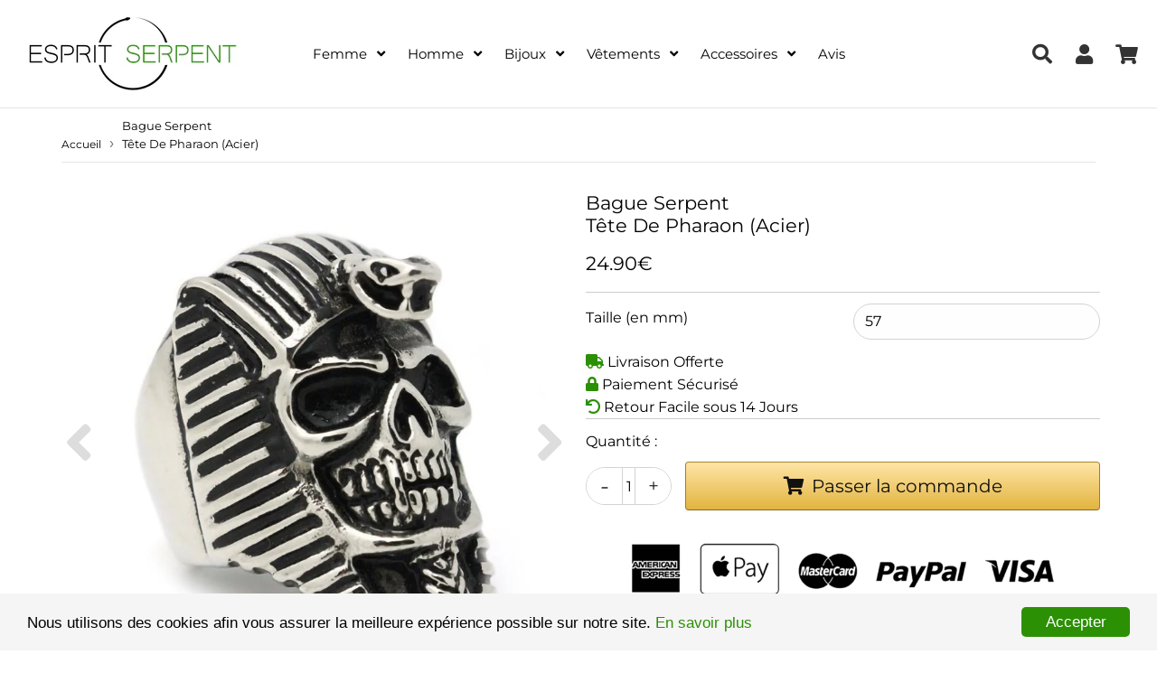

--- FILE ---
content_type: text/html; charset=utf-8
request_url: https://esprit-serpent.com/products/bague-tete-de-pharaon
body_size: 34708
content:
<!doctype html>
<html class="no-touch no-js" lang="fr">
<head>
  <meta charset="utf-8">
  <meta http-equiv="X-UA-Compatible" content="IE=edge,chrome=1">
  <meta name="viewport" content="width=device-width, initial-scale=1.0, shrink-to-fit=no" />
  <meta name="theme-color" content="#ffffff"><link rel="shortcut icon" href="//esprit-serpent.com/cdn/shop/files/FAVICON_63560d76-1f1f-46e9-a5fe-4391ff179234_32x32.png?v=1614018679" type="image/png" />
  <link rel="apple-touch-icon" href="//esprit-serpent.com/cdn/shop/files/FAVICON_63560d76-1f1f-46e9-a5fe-4391ff179234_128x128.png?v=1614018679"><title>
    Bague Tête De Pharaon | Esprit Serpent
  </title>
  <meta name="description" content="Cette funeste Bague Tête De Pharaon représente le crâne stylisé du puissant dieu Osiris, divinité majeure égyptienne rendant le célèbre jugement dernier.">
<meta property="og:site_name" content="Esprit Serpent">
<meta property="og:url" content="https://esprit-serpent.com/products/bague-tete-de-pharaon">
<meta property="og:title" content="Bague Serpent  Tête De Pharaon (Acier)">
<meta property="og:type" content="product">


<meta property="og:description" content="Cette funeste Bague Tête De Pharaon représente le crâne stylisé du puissant dieu Osiris, divinité majeure égyptienne rendant le célèbre jugement dernier.">

<meta property="og:price:amount" content="24.90">
  <meta property="og:price:currency" content="EUR"><meta property="og:image" content="http://esprit-serpent.com/cdn/shop/products/bague-serpent-br-mort-egyptienne-acier-428719_1024x1024.jpg?v=1591035670"><meta property="og:image" content="http://esprit-serpent.com/cdn/shop/products/bague-serpent-br-mort-egyptienne-acier-627798_1024x1024.jpg?v=1591035678"><meta property="og:image" content="http://esprit-serpent.com/cdn/shop/products/bague-serpent-br-mort-egyptienne-acier-373825_1024x1024.jpg?v=1591035684">
<meta property="og:image:secure_url" content="https://esprit-serpent.com/cdn/shop/products/bague-serpent-br-mort-egyptienne-acier-428719_1024x1024.jpg?v=1591035670"><meta property="og:image:secure_url" content="https://esprit-serpent.com/cdn/shop/products/bague-serpent-br-mort-egyptienne-acier-627798_1024x1024.jpg?v=1591035678"><meta property="og:image:secure_url" content="https://esprit-serpent.com/cdn/shop/products/bague-serpent-br-mort-egyptienne-acier-373825_1024x1024.jpg?v=1591035684">



  <meta name="twitter:card" content="summary_large_image">
  <meta name="twitter:image" content="https://esprit-serpent.com/cdn/shop/products/bague-serpent-br-mort-egyptienne-acier-428719_1024x1024.jpg?v=1591035670">
  <meta name="twitter:image:width" content="480">
  <meta name="twitter:image:height" content="480">

<meta name="twitter:title" content="Bague Serpent  Tête De Pharaon (Acier)">


<meta property="twitter:description" content="Cette funeste Bague Tête De Pharaon représente le crâne stylisé du puissant dieu Osiris, divinité majeure égyptienne rendant le célèbre jugement dernier.">


<link rel="canonical" href="https://esprit-serpent.com/products/bague-tete-de-pharaon"><script>window.performance && window.performance.mark && window.performance.mark('shopify.content_for_header.start');</script><meta id="shopify-digital-wallet" name="shopify-digital-wallet" content="/12069929022/digital_wallets/dialog">
<meta name="shopify-checkout-api-token" content="269ef3c6c26bbace48f632d78b25c564">
<meta id="in-context-paypal-metadata" data-shop-id="12069929022" data-venmo-supported="false" data-environment="production" data-locale="fr_FR" data-paypal-v4="true" data-currency="EUR">
<link rel="alternate" type="application/json+oembed" href="https://esprit-serpent.com/products/bague-tete-de-pharaon.oembed">
<script async="async" src="/checkouts/internal/preloads.js?locale=fr-FR"></script>
<link rel="preconnect" href="https://shop.app" crossorigin="anonymous">
<script async="async" src="https://shop.app/checkouts/internal/preloads.js?locale=fr-FR&shop_id=12069929022" crossorigin="anonymous"></script>
<script id="apple-pay-shop-capabilities" type="application/json">{"shopId":12069929022,"countryCode":"US","currencyCode":"EUR","merchantCapabilities":["supports3DS"],"merchantId":"gid:\/\/shopify\/Shop\/12069929022","merchantName":"Esprit Serpent","requiredBillingContactFields":["postalAddress","email","phone"],"requiredShippingContactFields":["postalAddress","email","phone"],"shippingType":"shipping","supportedNetworks":["visa","masterCard","amex","discover","elo","jcb"],"total":{"type":"pending","label":"Esprit Serpent","amount":"1.00"},"shopifyPaymentsEnabled":true,"supportsSubscriptions":true}</script>
<script id="shopify-features" type="application/json">{"accessToken":"269ef3c6c26bbace48f632d78b25c564","betas":["rich-media-storefront-analytics"],"domain":"esprit-serpent.com","predictiveSearch":true,"shopId":12069929022,"locale":"fr"}</script>
<script>var Shopify = Shopify || {};
Shopify.shop = "esprit-fantasy.myshopify.com";
Shopify.locale = "fr";
Shopify.currency = {"active":"EUR","rate":"1.0"};
Shopify.country = "FR";
Shopify.theme = {"name":"Speedfly-3-0-3-esqphj","id":122302103710,"schema_name":"Speedfly Theme","schema_version":"3.0","theme_store_id":null,"role":"main"};
Shopify.theme.handle = "null";
Shopify.theme.style = {"id":null,"handle":null};
Shopify.cdnHost = "esprit-serpent.com/cdn";
Shopify.routes = Shopify.routes || {};
Shopify.routes.root = "/";</script>
<script type="module">!function(o){(o.Shopify=o.Shopify||{}).modules=!0}(window);</script>
<script>!function(o){function n(){var o=[];function n(){o.push(Array.prototype.slice.apply(arguments))}return n.q=o,n}var t=o.Shopify=o.Shopify||{};t.loadFeatures=n(),t.autoloadFeatures=n()}(window);</script>
<script>
  window.ShopifyPay = window.ShopifyPay || {};
  window.ShopifyPay.apiHost = "shop.app\/pay";
  window.ShopifyPay.redirectState = null;
</script>
<script id="shop-js-analytics" type="application/json">{"pageType":"product"}</script>
<script defer="defer" async type="module" src="//esprit-serpent.com/cdn/shopifycloud/shop-js/modules/v2/client.init-shop-cart-sync_BcDpqI9l.fr.esm.js"></script>
<script defer="defer" async type="module" src="//esprit-serpent.com/cdn/shopifycloud/shop-js/modules/v2/chunk.common_a1Rf5Dlz.esm.js"></script>
<script defer="defer" async type="module" src="//esprit-serpent.com/cdn/shopifycloud/shop-js/modules/v2/chunk.modal_Djra7sW9.esm.js"></script>
<script type="module">
  await import("//esprit-serpent.com/cdn/shopifycloud/shop-js/modules/v2/client.init-shop-cart-sync_BcDpqI9l.fr.esm.js");
await import("//esprit-serpent.com/cdn/shopifycloud/shop-js/modules/v2/chunk.common_a1Rf5Dlz.esm.js");
await import("//esprit-serpent.com/cdn/shopifycloud/shop-js/modules/v2/chunk.modal_Djra7sW9.esm.js");

  window.Shopify.SignInWithShop?.initShopCartSync?.({"fedCMEnabled":true,"windoidEnabled":true});

</script>
<script>
  window.Shopify = window.Shopify || {};
  if (!window.Shopify.featureAssets) window.Shopify.featureAssets = {};
  window.Shopify.featureAssets['shop-js'] = {"shop-cart-sync":["modules/v2/client.shop-cart-sync_BLrx53Hf.fr.esm.js","modules/v2/chunk.common_a1Rf5Dlz.esm.js","modules/v2/chunk.modal_Djra7sW9.esm.js"],"init-fed-cm":["modules/v2/client.init-fed-cm_C8SUwJ8U.fr.esm.js","modules/v2/chunk.common_a1Rf5Dlz.esm.js","modules/v2/chunk.modal_Djra7sW9.esm.js"],"shop-cash-offers":["modules/v2/client.shop-cash-offers_BBp_MjBM.fr.esm.js","modules/v2/chunk.common_a1Rf5Dlz.esm.js","modules/v2/chunk.modal_Djra7sW9.esm.js"],"shop-login-button":["modules/v2/client.shop-login-button_Dw6kG_iO.fr.esm.js","modules/v2/chunk.common_a1Rf5Dlz.esm.js","modules/v2/chunk.modal_Djra7sW9.esm.js"],"pay-button":["modules/v2/client.pay-button_BJDaAh68.fr.esm.js","modules/v2/chunk.common_a1Rf5Dlz.esm.js","modules/v2/chunk.modal_Djra7sW9.esm.js"],"shop-button":["modules/v2/client.shop-button_DBWL94V3.fr.esm.js","modules/v2/chunk.common_a1Rf5Dlz.esm.js","modules/v2/chunk.modal_Djra7sW9.esm.js"],"avatar":["modules/v2/client.avatar_BTnouDA3.fr.esm.js"],"init-windoid":["modules/v2/client.init-windoid_77FSIiws.fr.esm.js","modules/v2/chunk.common_a1Rf5Dlz.esm.js","modules/v2/chunk.modal_Djra7sW9.esm.js"],"init-shop-for-new-customer-accounts":["modules/v2/client.init-shop-for-new-customer-accounts_QoC3RJm9.fr.esm.js","modules/v2/client.shop-login-button_Dw6kG_iO.fr.esm.js","modules/v2/chunk.common_a1Rf5Dlz.esm.js","modules/v2/chunk.modal_Djra7sW9.esm.js"],"init-shop-email-lookup-coordinator":["modules/v2/client.init-shop-email-lookup-coordinator_D4ioGzPw.fr.esm.js","modules/v2/chunk.common_a1Rf5Dlz.esm.js","modules/v2/chunk.modal_Djra7sW9.esm.js"],"init-shop-cart-sync":["modules/v2/client.init-shop-cart-sync_BcDpqI9l.fr.esm.js","modules/v2/chunk.common_a1Rf5Dlz.esm.js","modules/v2/chunk.modal_Djra7sW9.esm.js"],"shop-toast-manager":["modules/v2/client.shop-toast-manager_B-eIbpHW.fr.esm.js","modules/v2/chunk.common_a1Rf5Dlz.esm.js","modules/v2/chunk.modal_Djra7sW9.esm.js"],"init-customer-accounts":["modules/v2/client.init-customer-accounts_BcBSUbIK.fr.esm.js","modules/v2/client.shop-login-button_Dw6kG_iO.fr.esm.js","modules/v2/chunk.common_a1Rf5Dlz.esm.js","modules/v2/chunk.modal_Djra7sW9.esm.js"],"init-customer-accounts-sign-up":["modules/v2/client.init-customer-accounts-sign-up_DvG__VHD.fr.esm.js","modules/v2/client.shop-login-button_Dw6kG_iO.fr.esm.js","modules/v2/chunk.common_a1Rf5Dlz.esm.js","modules/v2/chunk.modal_Djra7sW9.esm.js"],"shop-follow-button":["modules/v2/client.shop-follow-button_Dnx6fDH9.fr.esm.js","modules/v2/chunk.common_a1Rf5Dlz.esm.js","modules/v2/chunk.modal_Djra7sW9.esm.js"],"checkout-modal":["modules/v2/client.checkout-modal_BDH3MUqJ.fr.esm.js","modules/v2/chunk.common_a1Rf5Dlz.esm.js","modules/v2/chunk.modal_Djra7sW9.esm.js"],"shop-login":["modules/v2/client.shop-login_CV9Paj8R.fr.esm.js","modules/v2/chunk.common_a1Rf5Dlz.esm.js","modules/v2/chunk.modal_Djra7sW9.esm.js"],"lead-capture":["modules/v2/client.lead-capture_DGQOTB4e.fr.esm.js","modules/v2/chunk.common_a1Rf5Dlz.esm.js","modules/v2/chunk.modal_Djra7sW9.esm.js"],"payment-terms":["modules/v2/client.payment-terms_BQYK7nq4.fr.esm.js","modules/v2/chunk.common_a1Rf5Dlz.esm.js","modules/v2/chunk.modal_Djra7sW9.esm.js"]};
</script>
<script>(function() {
  var isLoaded = false;
  function asyncLoad() {
    if (isLoaded) return;
    isLoaded = true;
    var urls = ["\/\/cdn.shopify.com\/proxy\/98fa4eddd3585f7309f09264f6d8417d64dc23b39a0b4d1e74a496493ccf8005\/api.goaffpro.com\/loader.js?shop=esprit-fantasy.myshopify.com\u0026sp-cache-control=cHVibGljLCBtYXgtYWdlPTkwMA","https:\/\/static.klaviyo.com\/onsite\/js\/HhqqgX\/klaviyo.js?company_id=HhqqgX\u0026shop=esprit-fantasy.myshopify.com"];
    for (var i = 0; i < urls.length; i++) {
      var s = document.createElement('script');
      s.type = 'text/javascript';
      s.async = true;
      s.src = urls[i];
      var x = document.getElementsByTagName('script')[0];
      x.parentNode.insertBefore(s, x);
    }
  };
  if(window.attachEvent) {
    window.attachEvent('onload', asyncLoad);
  } else {
    window.addEventListener('load', asyncLoad, false);
  }
})();</script>
<script id="__st">var __st={"a":12069929022,"offset":3600,"reqid":"111a3f23-75bf-47b0-9dd5-1e4a4a04a69f-1769353776","pageurl":"esprit-serpent.com\/products\/bague-tete-de-pharaon","u":"0561581795a9","p":"product","rtyp":"product","rid":4494432600195};</script>
<script>window.ShopifyPaypalV4VisibilityTracking = true;</script>
<script id="captcha-bootstrap">!function(){'use strict';const t='contact',e='account',n='new_comment',o=[[t,t],['blogs',n],['comments',n],[t,'customer']],c=[[e,'customer_login'],[e,'guest_login'],[e,'recover_customer_password'],[e,'create_customer']],r=t=>t.map((([t,e])=>`form[action*='/${t}']:not([data-nocaptcha='true']) input[name='form_type'][value='${e}']`)).join(','),a=t=>()=>t?[...document.querySelectorAll(t)].map((t=>t.form)):[];function s(){const t=[...o],e=r(t);return a(e)}const i='password',u='form_key',d=['recaptcha-v3-token','g-recaptcha-response','h-captcha-response',i],f=()=>{try{return window.sessionStorage}catch{return}},m='__shopify_v',_=t=>t.elements[u];function p(t,e,n=!1){try{const o=window.sessionStorage,c=JSON.parse(o.getItem(e)),{data:r}=function(t){const{data:e,action:n}=t;return t[m]||n?{data:e,action:n}:{data:t,action:n}}(c);for(const[e,n]of Object.entries(r))t.elements[e]&&(t.elements[e].value=n);n&&o.removeItem(e)}catch(o){console.error('form repopulation failed',{error:o})}}const l='form_type',E='cptcha';function T(t){t.dataset[E]=!0}const w=window,h=w.document,L='Shopify',v='ce_forms',y='captcha';let A=!1;((t,e)=>{const n=(g='f06e6c50-85a8-45c8-87d0-21a2b65856fe',I='https://cdn.shopify.com/shopifycloud/storefront-forms-hcaptcha/ce_storefront_forms_captcha_hcaptcha.v1.5.2.iife.js',D={infoText:'Protégé par hCaptcha',privacyText:'Confidentialité',termsText:'Conditions'},(t,e,n)=>{const o=w[L][v],c=o.bindForm;if(c)return c(t,g,e,D).then(n);var r;o.q.push([[t,g,e,D],n]),r=I,A||(h.body.append(Object.assign(h.createElement('script'),{id:'captcha-provider',async:!0,src:r})),A=!0)});var g,I,D;w[L]=w[L]||{},w[L][v]=w[L][v]||{},w[L][v].q=[],w[L][y]=w[L][y]||{},w[L][y].protect=function(t,e){n(t,void 0,e),T(t)},Object.freeze(w[L][y]),function(t,e,n,w,h,L){const[v,y,A,g]=function(t,e,n){const i=e?o:[],u=t?c:[],d=[...i,...u],f=r(d),m=r(i),_=r(d.filter((([t,e])=>n.includes(e))));return[a(f),a(m),a(_),s()]}(w,h,L),I=t=>{const e=t.target;return e instanceof HTMLFormElement?e:e&&e.form},D=t=>v().includes(t);t.addEventListener('submit',(t=>{const e=I(t);if(!e)return;const n=D(e)&&!e.dataset.hcaptchaBound&&!e.dataset.recaptchaBound,o=_(e),c=g().includes(e)&&(!o||!o.value);(n||c)&&t.preventDefault(),c&&!n&&(function(t){try{if(!f())return;!function(t){const e=f();if(!e)return;const n=_(t);if(!n)return;const o=n.value;o&&e.removeItem(o)}(t);const e=Array.from(Array(32),(()=>Math.random().toString(36)[2])).join('');!function(t,e){_(t)||t.append(Object.assign(document.createElement('input'),{type:'hidden',name:u})),t.elements[u].value=e}(t,e),function(t,e){const n=f();if(!n)return;const o=[...t.querySelectorAll(`input[type='${i}']`)].map((({name:t})=>t)),c=[...d,...o],r={};for(const[a,s]of new FormData(t).entries())c.includes(a)||(r[a]=s);n.setItem(e,JSON.stringify({[m]:1,action:t.action,data:r}))}(t,e)}catch(e){console.error('failed to persist form',e)}}(e),e.submit())}));const S=(t,e)=>{t&&!t.dataset[E]&&(n(t,e.some((e=>e===t))),T(t))};for(const o of['focusin','change'])t.addEventListener(o,(t=>{const e=I(t);D(e)&&S(e,y())}));const B=e.get('form_key'),M=e.get(l),P=B&&M;t.addEventListener('DOMContentLoaded',(()=>{const t=y();if(P)for(const e of t)e.elements[l].value===M&&p(e,B);[...new Set([...A(),...v().filter((t=>'true'===t.dataset.shopifyCaptcha))])].forEach((e=>S(e,t)))}))}(h,new URLSearchParams(w.location.search),n,t,e,['guest_login'])})(!0,!0)}();</script>
<script integrity="sha256-4kQ18oKyAcykRKYeNunJcIwy7WH5gtpwJnB7kiuLZ1E=" data-source-attribution="shopify.loadfeatures" defer="defer" src="//esprit-serpent.com/cdn/shopifycloud/storefront/assets/storefront/load_feature-a0a9edcb.js" crossorigin="anonymous"></script>
<script crossorigin="anonymous" defer="defer" src="//esprit-serpent.com/cdn/shopifycloud/storefront/assets/shopify_pay/storefront-65b4c6d7.js?v=20250812"></script>
<script data-source-attribution="shopify.dynamic_checkout.dynamic.init">var Shopify=Shopify||{};Shopify.PaymentButton=Shopify.PaymentButton||{isStorefrontPortableWallets:!0,init:function(){window.Shopify.PaymentButton.init=function(){};var t=document.createElement("script");t.src="https://esprit-serpent.com/cdn/shopifycloud/portable-wallets/latest/portable-wallets.fr.js",t.type="module",document.head.appendChild(t)}};
</script>
<script data-source-attribution="shopify.dynamic_checkout.buyer_consent">
  function portableWalletsHideBuyerConsent(e){var t=document.getElementById("shopify-buyer-consent"),n=document.getElementById("shopify-subscription-policy-button");t&&n&&(t.classList.add("hidden"),t.setAttribute("aria-hidden","true"),n.removeEventListener("click",e))}function portableWalletsShowBuyerConsent(e){var t=document.getElementById("shopify-buyer-consent"),n=document.getElementById("shopify-subscription-policy-button");t&&n&&(t.classList.remove("hidden"),t.removeAttribute("aria-hidden"),n.addEventListener("click",e))}window.Shopify?.PaymentButton&&(window.Shopify.PaymentButton.hideBuyerConsent=portableWalletsHideBuyerConsent,window.Shopify.PaymentButton.showBuyerConsent=portableWalletsShowBuyerConsent);
</script>
<script data-source-attribution="shopify.dynamic_checkout.cart.bootstrap">document.addEventListener("DOMContentLoaded",(function(){function t(){return document.querySelector("shopify-accelerated-checkout-cart, shopify-accelerated-checkout")}if(t())Shopify.PaymentButton.init();else{new MutationObserver((function(e,n){t()&&(Shopify.PaymentButton.init(),n.disconnect())})).observe(document.body,{childList:!0,subtree:!0})}}));
</script>
<link id="shopify-accelerated-checkout-styles" rel="stylesheet" media="screen" href="https://esprit-serpent.com/cdn/shopifycloud/portable-wallets/latest/accelerated-checkout-backwards-compat.css" crossorigin="anonymous">
<style id="shopify-accelerated-checkout-cart">
        #shopify-buyer-consent {
  margin-top: 1em;
  display: inline-block;
  width: 100%;
}

#shopify-buyer-consent.hidden {
  display: none;
}

#shopify-subscription-policy-button {
  background: none;
  border: none;
  padding: 0;
  text-decoration: underline;
  font-size: inherit;
  cursor: pointer;
}

#shopify-subscription-policy-button::before {
  box-shadow: none;
}

      </style>

<script>window.performance && window.performance.mark && window.performance.mark('shopify.content_for_header.end');</script> <!-- CSS - JS ================================================== -->     
  <link rel="preconnect" href="https://cdn.shopify.com" crossorigin>
  <link rel="preconnect" href="https://fonts.shopifycdn.com" crossorigin>
 
  <link rel="preload" href="https://cdnjs.cloudflare.com/ajax/libs/font-awesome/4.7.0/css/font-awesome.min.css" as="style" onload="this.onload=null;this.rel='stylesheet'">
  <noscript><link rel="stylesheet" href="https://cdnjs.cloudflare.com/ajax/libs/font-awesome/4.7.0/css/font-awesome.min.css"></noscript>
  
  
  <style data-shopify>







@font-face {
  font-family: Montserrat;
  font-weight: 400;
  font-style: normal;
  font-display: swap;
  src: url("//esprit-serpent.com/cdn/fonts/montserrat/montserrat_n4.81949fa0ac9fd2021e16436151e8eaa539321637.woff2") format("woff2"),
       url("//esprit-serpent.com/cdn/fonts/montserrat/montserrat_n4.a6c632ca7b62da89c3594789ba828388aac693fe.woff") format("woff");
}

@font-face {
  font-family: Montserrat;
  font-weight: 400;
  font-style: normal;
  font-display: swap;
  src: url("//esprit-serpent.com/cdn/fonts/montserrat/montserrat_n4.81949fa0ac9fd2021e16436151e8eaa539321637.woff2") format("woff2"),
       url("//esprit-serpent.com/cdn/fonts/montserrat/montserrat_n4.a6c632ca7b62da89c3594789ba828388aac693fe.woff") format("woff");
}

@font-face {
  font-family: Montserrat;
  font-weight: 400;
  font-style: normal;
  font-display: swap;
  src: url("//esprit-serpent.com/cdn/fonts/montserrat/montserrat_n4.81949fa0ac9fd2021e16436151e8eaa539321637.woff2") format("woff2"),
       url("//esprit-serpent.com/cdn/fonts/montserrat/montserrat_n4.a6c632ca7b62da89c3594789ba828388aac693fe.woff") format("woff");
}

@font-face {
  font-family: Montserrat;
  font-weight: 400;
  font-style: normal;
  font-display: swap;
  src: url("//esprit-serpent.com/cdn/fonts/montserrat/montserrat_n4.81949fa0ac9fd2021e16436151e8eaa539321637.woff2") format("woff2"),
       url("//esprit-serpent.com/cdn/fonts/montserrat/montserrat_n4.a6c632ca7b62da89c3594789ba828388aac693fe.woff") format("woff");
}

@font-face {
  font-family: Montserrat;
  font-weight: 400;
  font-style: normal;
  font-display: swap;
  src: url("//esprit-serpent.com/cdn/fonts/montserrat/montserrat_n4.81949fa0ac9fd2021e16436151e8eaa539321637.woff2") format("woff2"),
       url("//esprit-serpent.com/cdn/fonts/montserrat/montserrat_n4.a6c632ca7b62da89c3594789ba828388aac693fe.woff") format("woff");
}



:root {

  --gutter: 24px;

  --color-body: #ffffff;
  --color-text-body: #000000;
  --color-border: #d3d3d3;

  /* Theme Colors */
  --colorLinkPrimary: #196fbb;
  --colorPrimary: #2c9005;
  --colorPrimary2: #ffffff;
  --colorSecondary: #dcdcdc;
  --colorSecondary2: #323232;

  --colorAccent: #dc143c;
  --colorPriceBg: #2c9005;
  --colorPriceText: #ffffff;
  --priceType1: 24px;
  --priceType2: 17px;

  /* Button colors */
  --colorBtnPrimary: var(--colorPrimary);
  --colorBtnPrimaryHover: var(--colorBtnPrimary);
  --colorBtnPrimaryActive: var(--colorBtnPrimaryHover);
  --btnAddtocart: 17px;
  --colorBtnAtcText: #ffffff;
  --colorBtnAtcBg: #2c9005;
  --colorBtnAtcText2: #2c9005;
  --colorBtnAtcBg2: #f5f5f5;
  --colorBtnSecondary: var(--colorSecondary);
  --colorBtnSecondaryHover: var(--colorBtnSecondary);
  --colorBtnSecondaryActive: var(--colorBtnSecondaryHover);

  /* Text link colors */
  --colorLink: var(--colorLinkPrimary);
  --colorLinkHover: var(--colorLinkPrimary);

  /* General colors */
  --colorBody: #ffffff;
  --colorTextBody: #000000;
  --colorHeaders: #000000;
  --colorPrice: #000000;
  --colorPrice2: #dc143c;
  --BgcolorHeaders: #ffffff;
  --navProductsText: #acacac;

 /* Border colors */
  --colorBorder: #d3d3d3;

 /* Site Header */
  --headerBackground: #ffffff;
  --headerText: #000000;
  --headerButtonAndSearch: rgba(0,0,0,0);
  --headerSearchColor: #333;
  --headerSearchBgColor: rgba(0,0,0,0);
  --headerActionCartColor: #333;
  --headerActionCartBgColor: rgba(0,0,0,0);
  --headerAccountColor: #333;
  --headerAccountBgColor: rgba(0,0,0,0);
  --topheaderTextColor:#000000;
  --topheaderBgColor:#f5f5f5;
  --sectionHeaderColorText:#000000;
  --sectionHeaderColorBg:#ffffff;
  --sectionCollectionColorText:#0c0c0c;
  --sectionCollectionColorBg:#ffffff;
  --sectionHtmlColorText:#000000;
  --sectionHtmlColorBg:#ffffff;
  --sectionHtmlColorBg:#ffffff;
  --sectionHeaderColorIcon1: rgba(0,0,0,0);
  --sectionHeaderColorIcon2: #000000;
  --searchAutoCompleteBg: #ffffff;
  --searchAutoCompleteBorder: #9f9a9a;
  --searchAutoCompleteColor: #000000;

  /* Cart */
  --headerCartColor: #1c1c1c;
  --headerCartBg: #ffffff;
  --headerCartBorder: #d1d1d1;

  /* Nav background */
  --colorNav: #ffffff;
  --colorNavText: #000000;
  --colorNavTextHover: #c3baba;
  --colorNavTextHover2: #8e8e8e;
  --colorNav2: #ffffff;
  --colorNav2Text: #000000;
  --colorMegamenu: #000000;

  /* Mobile Nav Bar */
  --mobileNavBarHeight: 50px;

  /* Product */
  --productVisitorText: #ffffff;
  --productVisitorBg: #ff0b0b;
  --productStockBg: #ffe8e8;
  --productStockBgActive: #ca0000;
  --productQtyColor: #333333;
  --productQtyBgColor: #ffffff;

  /* Slider */
  --slider_title_color: #fefefe;
  --slider_bgtitle_color: rgb(0, 0, 0);
  --slider_text_color: #ffffff;
  --slider_bgtext_color: rgb(0, 0, 0);
  --slider_btn_title_color: #fff;
  --slider_btn_bgtitle_color: rgb(0, 0, 0);
  --slider_btn_text_hover_title_color: #202020;
  --slider_btn_bg_hover_title_color: #ffffff;
  --slider_btn_bordertitle_color: #ffffff;
  --slider_dot_color1: #bbbbbb;
  --slider_dot_color2: #fdfdfd;
  --slider_angle: #dddddd;

  /* Testimonial */
  --colorTestimonial: #000000;
  --colorTestimonialBtnBg: rgba(0,0,0,0);
  --colorTestimonialBtn: #acacac;

  /* FAQ */
  --bgFaqPanelTitle: #ffffff;
  --bgFaqPanelText: #ffffff;
  --colorFaqPanelTitle: #313131;
  --colorFaqPanelText: #000000;

  /* TABS */
  --tabColor: #000000;
  --tabBgColor: #f8f8f8;
  --tabBorderColor: #ebebeb;

  /* Blog */
  --blogBtn1Text: #000000;
  --blogBtn1Bg: #fcfcfc;
  --blogBtn1TextHover: #ffffff;
  --blogBtn1BgHover: #000000;
  --blogBtn1Border: #000000;

  /* Eu cookies banner */
  --cookiesBannerColor: #000000;
  --cookiesBannerBgColor: #f5f5f5;
  --cookiesBannerLinkColor: #2c9005;
  --cookiesBannerBtnColor: #fff;
  --cookiesBannerBtnBgColor: #2c9005;

  /* newsletter popup */
  --newsletterPopupColor: #000000;
  --newsletterPopupBgColor: #fff;
  --newsletterPopupClose: #fff;
  --newsletterPopupBgClose: #911b1b;

  /* sticky bar */
  --stickybarColor: #333;
  --stickybarBgColor: #fff;

  /* bundles */
  --bundleColor: #333;
  --bundleBgColor: #f0f0f0;
  --bundleStarColor: #ecb122;

  /* special offer */
  --specialOfferColor: #333;
  --specialOfferBgColor: #ffffff;
  --specialOfferColorActive: #333;
  --specialOfferBgColorActive: #fdd8b0;
  --specialOfferPrice: #f50a0a;
  --specialOfferBorderColor: #f0f0f0;
  --specialOfferChecked: #333;

  /* Site Footer */
  --colorFooterBg: #ffffff;
  --colorFooterTitle: #000000;
  --colorFooterText: #656565;
  --colorSvg:#000000;
  --colorFooterBgBtn: #2c9005;
  --colorFooterBgBtnText: #ffffff;
  --colorFooterBgInput: #f5f5f5;
  --colorFooterBgInputText: #030303;
  --colorBackToTop1: #ffffff;
  --colorBackToTop2: #121212;

  /* Size chart */
  --sizeChartColor: #333;
  --sizeChartBg: #FFF;
  --sizeChartTitleColor: #fff;
  --sizeChartTitleBg: #333;

  /* Helper colors */
  --disabledGrey: #f6f6f6;
  --disabledBorder: var(--disabledGrey);
  --errorRed: #dc0000;
  --errorRedBg: var(--errorRed);
  --successGreen: #0a942a;

  /* Width variables */
  --siteWidth: 1170px;

  /* Radius */
  --radius: 2px;

 /* Share buttons  */
  --shareButtonHeight: 22px;
  --shareButtonCleanHeight: 30px;
  --shareBorderColor: #ececec;

 /* Collections */
  --filterIconWidth: 12px;
  --innerFilterIconWidth: 6px;

  /* Placeholder colors */
  --color-blankstate: rgba(var(--colorTextBody), 0.35);
  --color-blankstate-border: rgba(var(--colorTextBody), 0.2);
  --color-blankstate-background: rgba(var(--colorTextBody), 0.1);

  

  /* Titles Font */
  --headerFontStack: Montserrat;
  --headerFontWeight: 400;

  /* Body Font */
  --bodyFontStack: Montserrat;
  --baseFontSize: 16px;

  /* Navigation and Button Font */
  --accentFontStack: Montserrat;
  --accentFontWeight: 400;

  /* Letter Spacing */
  --titleLetterSpacing: 0px;
  --navLetterSpacing: 0px;
  --btnLetterSpacing: 0px;  
  
}    

</style>

  <link href="//esprit-serpent.com/cdn/shop/t/8/assets/theme.css?v=12957730351194325231700815213" rel="stylesheet" type="text/css" media="all" /> 

  <script src="//esprit-serpent.com/cdn/shop/t/8/assets/vendor.js?v=95184091576444820151619602095" defer></script>  
  
 <script src="https://cdnjs.cloudflare.com/ajax/libs/jquery/3.6.0/jquery.min.js" integrity="sha512-894YE6QWD5I59HgZOGReFYm4dnWc1Qt5NtvYSaNcOP+u1T9qYdvdihz0PPSiiqn/+/3e7Jo4EaG7TubfWGUrMQ==" crossorigin="anonymous"></script>
  <script src="//esprit-serpent.com/cdn/shop/t/8/assets/theme.js?v=107517636539073392231754920551" defer></script>   
  
 
     
  
  <!-- Code script ================================================== -->
       
  <!-- Kit Fontawesome ================================================== -->
  <script src="https://kit.fontawesome.com/2487fb7b50.js" crossorigin="anonymous"></script>     
  

	<script>var loox_global_hash = '1760277647016';</script><style>.loox-reviews-default { max-width: 1200px; margin: 0 auto; }.loox-rating .loox-icon { color:#ffc100; }
:root { --lxs-rating-icon-color: #ffc100; }</style>
<!-- BEGIN app block: shopify://apps/microsoft-clarity/blocks/clarity_js/31c3d126-8116-4b4a-8ba1-baeda7c4aeea -->
<script type="text/javascript">
  (function (c, l, a, r, i, t, y) {
    c[a] = c[a] || function () { (c[a].q = c[a].q || []).push(arguments); };
    t = l.createElement(r); t.async = 1; t.src = "https://www.clarity.ms/tag/" + i + "?ref=shopify";
    y = l.getElementsByTagName(r)[0]; y.parentNode.insertBefore(t, y);

    c.Shopify.loadFeatures([{ name: "consent-tracking-api", version: "0.1" }], error => {
      if (error) {
        console.error("Error loading Shopify features:", error);
        return;
      }

      c[a]('consentv2', {
        ad_Storage: c.Shopify.customerPrivacy.marketingAllowed() ? "granted" : "denied",
        analytics_Storage: c.Shopify.customerPrivacy.analyticsProcessingAllowed() ? "granted" : "denied",
      });
    });

    l.addEventListener("visitorConsentCollected", function (e) {
      c[a]('consentv2', {
        ad_Storage: e.detail.marketingAllowed ? "granted" : "denied",
        analytics_Storage: e.detail.analyticsAllowed ? "granted" : "denied",
      });
    });
  })(window, document, "clarity", "script", "st6r3vglmw");
</script>



<!-- END app block --><!-- BEGIN app block: shopify://apps/frequently-bought/blocks/app-embed-block/b1a8cbea-c844-4842-9529-7c62dbab1b1f --><script>
    window.codeblackbelt = window.codeblackbelt || {};
    window.codeblackbelt.shop = window.codeblackbelt.shop || 'esprit-fantasy.myshopify.com';
    
        window.codeblackbelt.productId = 4494432600195;</script><script src="//cdn.codeblackbelt.com/widgets/frequently-bought-together/main.min.js?version=2026012516+0100" async></script>
 <!-- END app block --><!-- BEGIN app block: shopify://apps/trustify-reviews/blocks/app-embed-block/60d505af-e468-47cf-a184-a06ccd6703ac -->

<script>
  window.trAppEmbedEnabled = true
  window.trAppPreloadStylesheet = true
</script>

<link href="//cdn.shopify.com/extensions/019ba1e2-b85e-7b34-a5dd-30b716ca8b83/trustify-facebook-reviews-723/assets/storefront.css" rel="stylesheet" type="text/css" media="all" />
<!-- BEGIN app snippet: product-data --><script>
  window.trReviewsProduct = {
    reviews: [],
    reviews_pagination: {},
    reviews_statistic: {}
  };
</script>

<!-- END app snippet --><!-- BEGIN app snippet: product-collection --><script type="text/javascript" data-type="custom">
  window.trCollectionProducts = [];

  

  

</script>
<!-- END app snippet --><!-- BEGIN app snippet: question-data --><script>
  window.trWidgetQuestion = {};
  window.trQuestions = [];
  window.trQuestionsPagination = {};
  window.trQuestionsStatistic = {};
</script>





<!-- END app snippet --><!-- BEGIN app snippet: setting-discount-data --><script>
  window.trSettingDiscount = {}
</script>


<!-- END app snippet --><!-- BEGIN app snippet: storefront-proxy -->

<script type="text/javascript">
	window.trLibrary = {
		video_js_css: "https://cdn.shopify.com/extensions/019ba1e2-b85e-7b34-a5dd-30b716ca8b83/trustify-facebook-reviews-723/assets/video-js.css",
		trustify_splide_css: "https://cdn.shopify.com/extensions/019ba1e2-b85e-7b34-a5dd-30b716ca8b83/trustify-facebook-reviews-723/assets/trustify-splide.css",
		storefront_css: "https://cdn.shopify.com/extensions/019ba1e2-b85e-7b34-a5dd-30b716ca8b83/trustify-facebook-reviews-723/assets/storefront.css",
		trustify_splide_js: "https://cdn.shopify.com/extensions/019ba1e2-b85e-7b34-a5dd-30b716ca8b83/trustify-facebook-reviews-723/assets/trustify-splide.js",
		trustify_splide_extension_grid_js: "https://cdn.shopify.com/extensions/019ba1e2-b85e-7b34-a5dd-30b716ca8b83/trustify-facebook-reviews-723/assets/trustify-splide-extension-grid.js",
		trustify_splide_extension_auto_scroll_js: "https://cdn.shopify.com/extensions/019ba1e2-b85e-7b34-a5dd-30b716ca8b83/trustify-facebook-reviews-723/assets/trustify-splide-extension-auto-scroll.js",
		review_sidebar_js: "https://cdn.shopify.com/extensions/019ba1e2-b85e-7b34-a5dd-30b716ca8b83/trustify-facebook-reviews-723/assets/review-sidebar.js",
		review_carousel_js: "https://cdn.shopify.com/extensions/019ba1e2-b85e-7b34-a5dd-30b716ca8b83/trustify-facebook-reviews-723/assets/review-carousel.js",
		review_box_js: "https://cdn.shopify.com/extensions/019ba1e2-b85e-7b34-a5dd-30b716ca8b83/trustify-facebook-reviews-723/assets/review-box.js",
		review_star_product_js: "https://cdn.shopify.com/extensions/019ba1e2-b85e-7b34-a5dd-30b716ca8b83/trustify-facebook-reviews-723/assets/review-star-product.js",
		review_star_collection_js: "https://cdn.shopify.com/extensions/019ba1e2-b85e-7b34-a5dd-30b716ca8b83/trustify-facebook-reviews-723/assets/review-star-collection.js",
		review_popup_js: "https://cdn.shopify.com/extensions/019ba1e2-b85e-7b34-a5dd-30b716ca8b83/trustify-facebook-reviews-723/assets/review-popup.js",
		media_gallery_js: "https://cdn.shopify.com/extensions/019ba1e2-b85e-7b34-a5dd-30b716ca8b83/trustify-facebook-reviews-723/assets/media-gallery.js",
		review_form_js: "https://cdn.shopify.com/extensions/019ba1e2-b85e-7b34-a5dd-30b716ca8b83/trustify-facebook-reviews-723/assets/review-form.js",
		review_snippet_widget_js: "https://cdn.shopify.com/extensions/019ba1e2-b85e-7b34-a5dd-30b716ca8b83/trustify-facebook-reviews-723/assets/review-snippet-widget.js",
		dynamic_media_slider_js: "https://cdn.shopify.com/extensions/019ba1e2-b85e-7b34-a5dd-30b716ca8b83/trustify-facebook-reviews-723/assets/dynamic-media-slider.js",
	};

	if (window.trAppPreloadStylesheet == undefined) {
		let trLink = document.createElement('link');
		trLink.rel = 'stylesheet';
		trLink.href = "https://cdn.shopify.com/extensions/019ba1e2-b85e-7b34-a5dd-30b716ca8b83/trustify-facebook-reviews-723/assets/storefront.css";
		document.head.appendChild(trLink);
	}
</script>


<script id="trfy-script" type="text/javascript">
	window.trStorefrontAppData = {"shop":"esprit-fantasy.myshopify.com","app_client_url":"https://cdn.trustifyreview.com/client","app_url":"https://api.trustifyreview.com","app_storefront_url":"https://cdn.trustifyreview.com/storefront/build","app_storage_url":"https://storage.trustifyreview.app/trustify-review","widget":{"id":22998,"created_at":"2025-08-11T13:40:30Z","updated_at":"2025-08-11T13:40:30Z","shop":"esprit-fantasy.myshopify.com","header_layout":2,"body_layout":3,"rating_style":2,"sort_by":1,"show_ratings":["1","2","3","4","5"],"show_avatar_icon":false,"show_helpful_button":true,"show_brandmark":true,"show_rating_statistic":true,"show_verified_badge":true,"show_country_flag":false,"pin_photo_video_top":true,"pin_photo_ratings":["1","2","3","4","5"],"pin_photo_colors":{"star_color":"#FFC700","primary_text_color":"#000000","secondary_text_color":"#828282"},"colors":{"theme_color":"#4ACA94","star_color":"#4ACA94","primary_text_color":"#000000","secondary_text_color":"#828282","body_background":"transparent","body_stroke":"transparent","title_color":"#000000","filter_button_background_color":"#FFFFFF","filter_button_stroke_color":"#ADADAD","filter_button_text_color":"#000000","submit_button_background_color":"#4ACA94","submit_button_stroke_color":"transparent","submit_button_text_color":"#FFFFFF","general_background":"transparent","verified_color":""},"popup_colors":{"primary_text_color":"#000000","secondary_text_color":"#818181","star_color":"#FFC700","submit_button_color":"#002544"},"carousel_layout":1,"carousel_colors":{"star_color":"#FFC700","title_color":"#000000","primary_text_color":"#000000","secondary_text_color":"#979797","body_background":"#FFFFFF","body_stroke":"transparent"},"carousel_settings":{"show_helpful_button":true,"show_product_link":true,"show_date":true},"carousel_direction":"ltr","review_box_settings":{"show_helpful_button":true,"stroke_button":"round","show_date":true},"language":"en","custom_css":"","enable_debugger":false,"enable_widget_rating":true,"enable_review_snippet":true,"star_icon":"","per_page":10,"date_format":"dd/MM/yyyy","name_format":1,"show_write_review_button":true,"show_filter_button":true,"shadow":1,"pagination":2,"show_two_review_on_mobile":false,"show_widget_title":true,"show_review_title":true,"show_verified_text":true,"show_avatar":true,"title_font_size":25,"body_font_size":14,"image_object_fit":"cover","interval":5,"show_full_review_content":false},"widget_review_star":{"id":0,"created_at":"0001-01-01T00:00:00Z","updated_at":"0001-01-01T00:00:00Z","shop":"","show_on_collection_page":false,"show_on_home_page":false,"show_with_no_review":false,"show_detail_popover":false,"layout":0,"layout_text":"","star_icon":"","star_positive_color":"","star_negative_color":"","star_size":0,"text_color":"","decimal":0},"translates":null,"translate_languages":null,"translates_map":{"all_stars":"All stars","be_the_first_to_write_a_review":"Be the first to write a review","carousel_title":"Let customers speak for us","customer_feedback":"Customer Feedback","expire_date":"Expire date: {{expire_date}}","filter_by":"Filter by","highest_rating":"Highest rating","image_video":"Image, video","insert_youtube_or_tiktok_video_link":"Insert YouTube or TikTok video link","load_more":"Load more","more":"More","most_recent":"Most recent","newest_reviews":"Newest reviews","next_page":"Next page","or":"Or","photo_first":"Photo first","photo_reviews":"Photo reviews","pin":"Pin","previous_page":"Previous page","profile_picture":"Profile picture","question_ask_a_question":"Ask a question","question_asked_by":"Asked by {{questioner_name}} - {{created_date}}","question_no_questions_asked":"No questions asked","question_question":"Question","question_questions":"Questions","question_reviews":"Reviews","question_search":"Search","question_shop_owner_replied":"Shop owner replied","question_submit":"Submit","question_submit_a_question":"Submit a question","question_your_email":"Your email","question_your_name":"Your name","rating":"Rating","recommends":"recommends","review":"review","review_content":"Review content","review_page_description":"How likely are you to recommend our service to a friend or colleague ?","review_page_submit":"Submit","review_page_title":"Your feedback","review_page_upload_photos":"Upload photos","review_page_your_email":"Your email","review_page_your_feedback":"Your feedback","review_page_your_name":"Your name","review_title":"Review title","reviews":"reviews","reviews_with_images":"Reviews with images","send_code_by_your_email":"We’ll send the code by your email","shop_owner_replied":"Shop owner replied","show_less":"Show less","show_more":"Show more","sort_by":"Sort by","submit":"Submit","text_image_video":"Text, image, video","thank_you":"Thank you","top_reviews":"Top reviews","upload_photo":"Upload photos, videos","upload_photo_to_get_discount":"Upload photos to get {{discount_value}} off the next purchase!","use_for_next_purchase":"Use the following discount code for {{discount_value}} off the next purchase!","validate_content_error_message":"Content cannot be empty!","validate_email":"a valid e-mail address","validate_email_error_message":"Reviewer email cannot be empty!","validate_email_valid_error_message":"Reviewer email not valid!","validate_name_error_message":"Reviewer name cannot be empty!","validate_rating_error_message":"You have not selected a rating yet!","validate_required":"is required","validate_this_field":"This field","verified":"Verified","video_first":"Video first","video_reviews":"Video reviews","view_all_images":"View all images","write_a_review":"Write a review","your_email":"Your email","your_name":"Your name","your_question_was_submitted":"Your question was submitted!","your_review_was_submitted":"Your review was submitted!"},"widget_review_carousel":{"id":0,"created_at":"0001-01-01T00:00:00Z","updated_at":"0001-01-01T00:00:00Z","shop":"","layout":1,"star_icon":"","date_format":"dd/MM/yyyy","name_format":1,"shadow":2,"stroke":1,"interval":5,"direction":"ltr","per_page":3,"show_carousel_title":true,"show_review_title":true,"show_helpful_button":true,"show_verified_badge":true,"show_verified_text":true,"show_country_flag":true,"show_avatar":true,"show_date":true,"show_product_detail":true,"title_color":"#000000","star_color":"#ffc700","primary_color":"#000000","secondary_color":"#979797","card_background_color":"#ffffff","card_stroke_color":"#0000001a","verified_color":"#16a679","title_font_size":25,"body_font_size":14,"product_title_font_size":12,"image_object_fit":"cover","custom_css":"","show_full_review_content":false},"reviews":[],"reviews_pagination":{"limit":100,"page":1,"total_rows":0,"total_pages":0},"setting":{"id":21981,"created_at":"2025-08-11T13:40:38Z","updated_at":"2025-08-11T13:40:58Z","shop":"esprit-fantasy.myshopify.com","enable_welcome_crisp":true,"enable_widget":true,"onboarding_step":2,"enable_import_review":false,"enable_custom_widget":false,"enable_setup_guide":true,"update_access_token":false,"enable_promo_plan":true,"enable_multi_language":false,"enable_translate_review":false,"enable_translate_name":false,"total_review_translated":0,"discount_value":0,"discount_type":"","discount_limit_interval":0,"discount_remaining_interval":0,"mail_from_address":"","collection_selector":""},"plan_id":"3","widget_media_gallery_setting":{"id":0,"shop":"","review_source":"","layout":"","card_corner_radius":0,"shadow":"","auto_slide":false,"time_transition":0,"photo_per_slide":"","reviewer_name_font_size":0,"rating_size":0,"rating_color":"","reviewer_name_color":"","show_rating":false,"show_reviewer_name":false,"show_with_ratings":null,"product_display_mode":""},"review_widget_media_gallery":null,"review_widget_media_gallery_pagination":null,"is_new_embed":false,"widget_review_sidebar":{"id":0,"created_at":"0001-01-01T00:00:00Z","updated_at":"0001-01-01T00:00:00Z","shop":"","enabled":false,"show_on_pages":null,"position":"","text_direction":"","star_icon":"","hide_on_mobile":false,"show_product_detail":false,"button_style":0,"button_text":"","button_background_color":"","button_text_color":""},"review_sidebars":[],"review_sidebars_pagination":{"limit":10,"page":1,"total_rows":0,"total_pages":0},"review_sidebars_statistic":{"rating_avg":0,"total_rating":0,"total_rating_1":0,"total_rating_2":0,"total_rating_3":0,"total_rating_4":0,"total_rating_5":0},"widget_review_form":{"id":0,"created_at":"0001-01-01T00:00:00Z","updated_at":"0001-01-01T00:00:00Z","shop":"","show_username":false,"show_email":false,"show_video_link":false,"show_upload_media":false,"show_upload_avatar":false,"show_survey":false,"show_title":false,"required_username":false,"required_email":false,"required_video_link":false,"required_upload_media":false,"required_upload_avatar":false,"primary_text_color":"","secondary_text_color":"","star_color":"","submit_button_color":""},"widget_question":{"id":0,"created_at":"0001-01-01T00:00:00Z","updated_at":"0001-01-01T00:00:00Z","shop":"","status":false,"hide_with_no_question":false,"show_badge":false,"badge_layout":0,"show_date":false,"button_background_color":"","button_stroke_color":"","button_text_color":"","search_background_color":"","search_stroke_color":"","search_text_color":"","question_text_color":"","answer_text_color":"","answer_background_color":"","question_badge_text_color":"","per_page":0},"questions":[],"questions_pagination":{"limit":10,"page":1,"total_rows":0,"total_pages":0},"questions_statistic":{"total_question":0},"widget_review_popup":{"id":0,"created_at":"0001-01-01T00:00:00Z","updated_at":"0001-01-01T00:00:00Z","shop":"","enabled":false,"show_on_pages":null,"show_ratings":null,"orientation":"","position":"","initial_delay":0,"between_delay":0,"display_time":0,"thumbnail":0,"hide_on_mobile":false,"enabled_product_redirect":false,"show_date":false,"show_product_detail":false,"star_icon":"","background_color":"","star_positive_color":"","star_negative_color":"","review_content_color":"","review_date_color":"","product_link_color":""},"review_popups":[],"recaptcha_key":"6Lcobc4qAAAAAMk-yppb4QfZWkBoGqtBNsZrhhAy"};
</script>


<script id="trfy-script" type="text/javascript">
	window.trAppConditional = {"show_dynamic_media":false,"show_review_carousel":false,"show_review_popup":true,"show_review_sidebar":true,"show_review_snippet_widget":false};
</script>


<script type="text/javascript">
	(function () {
		let trAppEmbedUrl = "https://cdn.shopify.com/extensions/019ba1e2-b85e-7b34-a5dd-30b716ca8b83/trustify-facebook-reviews-723/assets/storefront.js";

		
			window.trStorefrontConfig = {"shop":"esprit-fantasy.myshopify.com","app_storefront_url":"https://cdn.trustifyreview.com/storefront/build","app_client_url":"https://cdn.trustifyreview.com/client","app_url":"https://api.trustifyreview.com","app_storage_url":"https://storage.trustifyreview.app/trustify-review","enable_debugger":false,"enable_multi_language":false,"is_new_embed":true};

			
		

		let trScript = document.createElement('script');
		trScript.className = "trfy-script";
		trScript.type = "text/javascript";
		trScript.src = trAppEmbedUrl;
		trScript.async = true;
		document.head.appendChild(trScript);
	})();
</script><!-- END app snippet -->


<!-- END app block --><link href="https://monorail-edge.shopifysvc.com" rel="dns-prefetch">
<script>(function(){if ("sendBeacon" in navigator && "performance" in window) {try {var session_token_from_headers = performance.getEntriesByType('navigation')[0].serverTiming.find(x => x.name == '_s').description;} catch {var session_token_from_headers = undefined;}var session_cookie_matches = document.cookie.match(/_shopify_s=([^;]*)/);var session_token_from_cookie = session_cookie_matches && session_cookie_matches.length === 2 ? session_cookie_matches[1] : "";var session_token = session_token_from_headers || session_token_from_cookie || "";function handle_abandonment_event(e) {var entries = performance.getEntries().filter(function(entry) {return /monorail-edge.shopifysvc.com/.test(entry.name);});if (!window.abandonment_tracked && entries.length === 0) {window.abandonment_tracked = true;var currentMs = Date.now();var navigation_start = performance.timing.navigationStart;var payload = {shop_id: 12069929022,url: window.location.href,navigation_start,duration: currentMs - navigation_start,session_token,page_type: "product"};window.navigator.sendBeacon("https://monorail-edge.shopifysvc.com/v1/produce", JSON.stringify({schema_id: "online_store_buyer_site_abandonment/1.1",payload: payload,metadata: {event_created_at_ms: currentMs,event_sent_at_ms: currentMs}}));}}window.addEventListener('pagehide', handle_abandonment_event);}}());</script>
<script id="web-pixels-manager-setup">(function e(e,d,r,n,o){if(void 0===o&&(o={}),!Boolean(null===(a=null===(i=window.Shopify)||void 0===i?void 0:i.analytics)||void 0===a?void 0:a.replayQueue)){var i,a;window.Shopify=window.Shopify||{};var t=window.Shopify;t.analytics=t.analytics||{};var s=t.analytics;s.replayQueue=[],s.publish=function(e,d,r){return s.replayQueue.push([e,d,r]),!0};try{self.performance.mark("wpm:start")}catch(e){}var l=function(){var e={modern:/Edge?\/(1{2}[4-9]|1[2-9]\d|[2-9]\d{2}|\d{4,})\.\d+(\.\d+|)|Firefox\/(1{2}[4-9]|1[2-9]\d|[2-9]\d{2}|\d{4,})\.\d+(\.\d+|)|Chrom(ium|e)\/(9{2}|\d{3,})\.\d+(\.\d+|)|(Maci|X1{2}).+ Version\/(15\.\d+|(1[6-9]|[2-9]\d|\d{3,})\.\d+)([,.]\d+|)( \(\w+\)|)( Mobile\/\w+|) Safari\/|Chrome.+OPR\/(9{2}|\d{3,})\.\d+\.\d+|(CPU[ +]OS|iPhone[ +]OS|CPU[ +]iPhone|CPU IPhone OS|CPU iPad OS)[ +]+(15[._]\d+|(1[6-9]|[2-9]\d|\d{3,})[._]\d+)([._]\d+|)|Android:?[ /-](13[3-9]|1[4-9]\d|[2-9]\d{2}|\d{4,})(\.\d+|)(\.\d+|)|Android.+Firefox\/(13[5-9]|1[4-9]\d|[2-9]\d{2}|\d{4,})\.\d+(\.\d+|)|Android.+Chrom(ium|e)\/(13[3-9]|1[4-9]\d|[2-9]\d{2}|\d{4,})\.\d+(\.\d+|)|SamsungBrowser\/([2-9]\d|\d{3,})\.\d+/,legacy:/Edge?\/(1[6-9]|[2-9]\d|\d{3,})\.\d+(\.\d+|)|Firefox\/(5[4-9]|[6-9]\d|\d{3,})\.\d+(\.\d+|)|Chrom(ium|e)\/(5[1-9]|[6-9]\d|\d{3,})\.\d+(\.\d+|)([\d.]+$|.*Safari\/(?![\d.]+ Edge\/[\d.]+$))|(Maci|X1{2}).+ Version\/(10\.\d+|(1[1-9]|[2-9]\d|\d{3,})\.\d+)([,.]\d+|)( \(\w+\)|)( Mobile\/\w+|) Safari\/|Chrome.+OPR\/(3[89]|[4-9]\d|\d{3,})\.\d+\.\d+|(CPU[ +]OS|iPhone[ +]OS|CPU[ +]iPhone|CPU IPhone OS|CPU iPad OS)[ +]+(10[._]\d+|(1[1-9]|[2-9]\d|\d{3,})[._]\d+)([._]\d+|)|Android:?[ /-](13[3-9]|1[4-9]\d|[2-9]\d{2}|\d{4,})(\.\d+|)(\.\d+|)|Mobile Safari.+OPR\/([89]\d|\d{3,})\.\d+\.\d+|Android.+Firefox\/(13[5-9]|1[4-9]\d|[2-9]\d{2}|\d{4,})\.\d+(\.\d+|)|Android.+Chrom(ium|e)\/(13[3-9]|1[4-9]\d|[2-9]\d{2}|\d{4,})\.\d+(\.\d+|)|Android.+(UC? ?Browser|UCWEB|U3)[ /]?(15\.([5-9]|\d{2,})|(1[6-9]|[2-9]\d|\d{3,})\.\d+)\.\d+|SamsungBrowser\/(5\.\d+|([6-9]|\d{2,})\.\d+)|Android.+MQ{2}Browser\/(14(\.(9|\d{2,})|)|(1[5-9]|[2-9]\d|\d{3,})(\.\d+|))(\.\d+|)|K[Aa][Ii]OS\/(3\.\d+|([4-9]|\d{2,})\.\d+)(\.\d+|)/},d=e.modern,r=e.legacy,n=navigator.userAgent;return n.match(d)?"modern":n.match(r)?"legacy":"unknown"}(),u="modern"===l?"modern":"legacy",c=(null!=n?n:{modern:"",legacy:""})[u],f=function(e){return[e.baseUrl,"/wpm","/b",e.hashVersion,"modern"===e.buildTarget?"m":"l",".js"].join("")}({baseUrl:d,hashVersion:r,buildTarget:u}),m=function(e){var d=e.version,r=e.bundleTarget,n=e.surface,o=e.pageUrl,i=e.monorailEndpoint;return{emit:function(e){var a=e.status,t=e.errorMsg,s=(new Date).getTime(),l=JSON.stringify({metadata:{event_sent_at_ms:s},events:[{schema_id:"web_pixels_manager_load/3.1",payload:{version:d,bundle_target:r,page_url:o,status:a,surface:n,error_msg:t},metadata:{event_created_at_ms:s}}]});if(!i)return console&&console.warn&&console.warn("[Web Pixels Manager] No Monorail endpoint provided, skipping logging."),!1;try{return self.navigator.sendBeacon.bind(self.navigator)(i,l)}catch(e){}var u=new XMLHttpRequest;try{return u.open("POST",i,!0),u.setRequestHeader("Content-Type","text/plain"),u.send(l),!0}catch(e){return console&&console.warn&&console.warn("[Web Pixels Manager] Got an unhandled error while logging to Monorail."),!1}}}}({version:r,bundleTarget:l,surface:e.surface,pageUrl:self.location.href,monorailEndpoint:e.monorailEndpoint});try{o.browserTarget=l,function(e){var d=e.src,r=e.async,n=void 0===r||r,o=e.onload,i=e.onerror,a=e.sri,t=e.scriptDataAttributes,s=void 0===t?{}:t,l=document.createElement("script"),u=document.querySelector("head"),c=document.querySelector("body");if(l.async=n,l.src=d,a&&(l.integrity=a,l.crossOrigin="anonymous"),s)for(var f in s)if(Object.prototype.hasOwnProperty.call(s,f))try{l.dataset[f]=s[f]}catch(e){}if(o&&l.addEventListener("load",o),i&&l.addEventListener("error",i),u)u.appendChild(l);else{if(!c)throw new Error("Did not find a head or body element to append the script");c.appendChild(l)}}({src:f,async:!0,onload:function(){if(!function(){var e,d;return Boolean(null===(d=null===(e=window.Shopify)||void 0===e?void 0:e.analytics)||void 0===d?void 0:d.initialized)}()){var d=window.webPixelsManager.init(e)||void 0;if(d){var r=window.Shopify.analytics;r.replayQueue.forEach((function(e){var r=e[0],n=e[1],o=e[2];d.publishCustomEvent(r,n,o)})),r.replayQueue=[],r.publish=d.publishCustomEvent,r.visitor=d.visitor,r.initialized=!0}}},onerror:function(){return m.emit({status:"failed",errorMsg:"".concat(f," has failed to load")})},sri:function(e){var d=/^sha384-[A-Za-z0-9+/=]+$/;return"string"==typeof e&&d.test(e)}(c)?c:"",scriptDataAttributes:o}),m.emit({status:"loading"})}catch(e){m.emit({status:"failed",errorMsg:(null==e?void 0:e.message)||"Unknown error"})}}})({shopId: 12069929022,storefrontBaseUrl: "https://esprit-serpent.com",extensionsBaseUrl: "https://extensions.shopifycdn.com/cdn/shopifycloud/web-pixels-manager",monorailEndpoint: "https://monorail-edge.shopifysvc.com/unstable/produce_batch",surface: "storefront-renderer",enabledBetaFlags: ["2dca8a86"],webPixelsConfigList: [{"id":"2588344668","configuration":"{\"tagID\":\"2613902037111\"}","eventPayloadVersion":"v1","runtimeContext":"STRICT","scriptVersion":"18031546ee651571ed29edbe71a3550b","type":"APP","apiClientId":3009811,"privacyPurposes":["ANALYTICS","MARKETING","SALE_OF_DATA"],"dataSharingAdjustments":{"protectedCustomerApprovalScopes":["read_customer_address","read_customer_email","read_customer_name","read_customer_personal_data","read_customer_phone"]}},{"id":"2588311900","configuration":"{\"projectId\":\"st6r3vglmw\"}","eventPayloadVersion":"v1","runtimeContext":"STRICT","scriptVersion":"cf1781658ed156031118fc4bbc2ed159","type":"APP","apiClientId":240074326017,"privacyPurposes":[],"capabilities":["advanced_dom_events"],"dataSharingAdjustments":{"protectedCustomerApprovalScopes":["read_customer_personal_data"]}},{"id":"2343403868","configuration":"{\"shop\":\"esprit-fantasy.myshopify.com\",\"cookie_duration\":\"31536000\"}","eventPayloadVersion":"v1","runtimeContext":"STRICT","scriptVersion":"a2e7513c3708f34b1f617d7ce88f9697","type":"APP","apiClientId":2744533,"privacyPurposes":["ANALYTICS","MARKETING"],"dataSharingAdjustments":{"protectedCustomerApprovalScopes":["read_customer_address","read_customer_email","read_customer_name","read_customer_personal_data","read_customer_phone"]}},{"id":"165871964","eventPayloadVersion":"v1","runtimeContext":"LAX","scriptVersion":"1","type":"CUSTOM","privacyPurposes":["MARKETING"],"name":"Meta pixel (migrated)"},{"id":"174293340","eventPayloadVersion":"v1","runtimeContext":"LAX","scriptVersion":"1","type":"CUSTOM","privacyPurposes":["ANALYTICS"],"name":"Google Analytics tag (migrated)"},{"id":"shopify-app-pixel","configuration":"{}","eventPayloadVersion":"v1","runtimeContext":"STRICT","scriptVersion":"0450","apiClientId":"shopify-pixel","type":"APP","privacyPurposes":["ANALYTICS","MARKETING"]},{"id":"shopify-custom-pixel","eventPayloadVersion":"v1","runtimeContext":"LAX","scriptVersion":"0450","apiClientId":"shopify-pixel","type":"CUSTOM","privacyPurposes":["ANALYTICS","MARKETING"]}],isMerchantRequest: false,initData: {"shop":{"name":"Esprit Serpent","paymentSettings":{"currencyCode":"EUR"},"myshopifyDomain":"esprit-fantasy.myshopify.com","countryCode":"US","storefrontUrl":"https:\/\/esprit-serpent.com"},"customer":null,"cart":null,"checkout":null,"productVariants":[{"price":{"amount":24.9,"currencyCode":"EUR"},"product":{"title":"Bague Serpent \u003cbr\u003e Tête De Pharaon (Acier)","vendor":"Esprit Serpent","id":"4494432600195","untranslatedTitle":"Bague Serpent \u003cbr\u003e Tête De Pharaon (Acier)","url":"\/products\/bague-tete-de-pharaon","type":"100007323"},"id":"31928388386947","image":{"src":"\/\/esprit-serpent.com\/cdn\/shop\/products\/bague-serpent-br-mort-egyptienne-acier-428719.jpg?v=1591035670"},"sku":"200000369:699","title":"57","untranslatedTitle":"57"},{"price":{"amount":24.9,"currencyCode":"EUR"},"product":{"title":"Bague Serpent \u003cbr\u003e Tête De Pharaon (Acier)","vendor":"Esprit Serpent","id":"4494432600195","untranslatedTitle":"Bague Serpent \u003cbr\u003e Tête De Pharaon (Acier)","url":"\/products\/bague-tete-de-pharaon","type":"100007323"},"id":"31928388419715","image":{"src":"\/\/esprit-serpent.com\/cdn\/shop\/products\/bague-serpent-br-mort-egyptienne-acier-428719.jpg?v=1591035670"},"sku":"200000369:350262","title":"60","untranslatedTitle":"60"},{"price":{"amount":24.9,"currencyCode":"EUR"},"product":{"title":"Bague Serpent \u003cbr\u003e Tête De Pharaon (Acier)","vendor":"Esprit Serpent","id":"4494432600195","untranslatedTitle":"Bague Serpent \u003cbr\u003e Tête De Pharaon (Acier)","url":"\/products\/bague-tete-de-pharaon","type":"100007323"},"id":"31928388452483","image":{"src":"\/\/esprit-serpent.com\/cdn\/shop\/products\/bague-serpent-br-mort-egyptienne-acier-428719.jpg?v=1591035670"},"sku":"200000369:1583","title":"62","untranslatedTitle":"62"},{"price":{"amount":24.9,"currencyCode":"EUR"},"product":{"title":"Bague Serpent \u003cbr\u003e Tête De Pharaon (Acier)","vendor":"Esprit Serpent","id":"4494432600195","untranslatedTitle":"Bague Serpent \u003cbr\u003e Tête De Pharaon (Acier)","url":"\/products\/bague-tete-de-pharaon","type":"100007323"},"id":"31928388485251","image":{"src":"\/\/esprit-serpent.com\/cdn\/shop\/products\/bague-serpent-br-mort-egyptienne-acier-428719.jpg?v=1591035670"},"sku":"200000369:100010420","title":"64","untranslatedTitle":"64"},{"price":{"amount":24.9,"currencyCode":"EUR"},"product":{"title":"Bague Serpent \u003cbr\u003e Tête De Pharaon (Acier)","vendor":"Esprit Serpent","id":"4494432600195","untranslatedTitle":"Bague Serpent \u003cbr\u003e Tête De Pharaon (Acier)","url":"\/products\/bague-tete-de-pharaon","type":"100007323"},"id":"31928388518019","image":{"src":"\/\/esprit-serpent.com\/cdn\/shop\/products\/bague-serpent-br-mort-egyptienne-acier-428719.jpg?v=1591035670"},"sku":"200000369:1663","title":"67","untranslatedTitle":"67"},{"price":{"amount":24.9,"currencyCode":"EUR"},"product":{"title":"Bague Serpent \u003cbr\u003e Tête De Pharaon (Acier)","vendor":"Esprit Serpent","id":"4494432600195","untranslatedTitle":"Bague Serpent \u003cbr\u003e Tête De Pharaon (Acier)","url":"\/products\/bague-tete-de-pharaon","type":"100007323"},"id":"31928388550787","image":{"src":"\/\/esprit-serpent.com\/cdn\/shop\/products\/bague-serpent-br-mort-egyptienne-acier-428719.jpg?v=1591035670"},"sku":"200000369:200000296","title":"69","untranslatedTitle":"69"}],"purchasingCompany":null},},"https://esprit-serpent.com/cdn","fcfee988w5aeb613cpc8e4bc33m6693e112",{"modern":"","legacy":""},{"shopId":"12069929022","storefrontBaseUrl":"https:\/\/esprit-serpent.com","extensionBaseUrl":"https:\/\/extensions.shopifycdn.com\/cdn\/shopifycloud\/web-pixels-manager","surface":"storefront-renderer","enabledBetaFlags":"[\"2dca8a86\"]","isMerchantRequest":"false","hashVersion":"fcfee988w5aeb613cpc8e4bc33m6693e112","publish":"custom","events":"[[\"page_viewed\",{}],[\"product_viewed\",{\"productVariant\":{\"price\":{\"amount\":24.9,\"currencyCode\":\"EUR\"},\"product\":{\"title\":\"Bague Serpent \u003cbr\u003e Tête De Pharaon (Acier)\",\"vendor\":\"Esprit Serpent\",\"id\":\"4494432600195\",\"untranslatedTitle\":\"Bague Serpent \u003cbr\u003e Tête De Pharaon (Acier)\",\"url\":\"\/products\/bague-tete-de-pharaon\",\"type\":\"100007323\"},\"id\":\"31928388386947\",\"image\":{\"src\":\"\/\/esprit-serpent.com\/cdn\/shop\/products\/bague-serpent-br-mort-egyptienne-acier-428719.jpg?v=1591035670\"},\"sku\":\"200000369:699\",\"title\":\"57\",\"untranslatedTitle\":\"57\"}}]]"});</script><script>
  window.ShopifyAnalytics = window.ShopifyAnalytics || {};
  window.ShopifyAnalytics.meta = window.ShopifyAnalytics.meta || {};
  window.ShopifyAnalytics.meta.currency = 'EUR';
  var meta = {"product":{"id":4494432600195,"gid":"gid:\/\/shopify\/Product\/4494432600195","vendor":"Esprit Serpent","type":"100007323","handle":"bague-tete-de-pharaon","variants":[{"id":31928388386947,"price":2490,"name":"Bague Serpent \u003cbr\u003e Tête De Pharaon (Acier) - 57","public_title":"57","sku":"200000369:699"},{"id":31928388419715,"price":2490,"name":"Bague Serpent \u003cbr\u003e Tête De Pharaon (Acier) - 60","public_title":"60","sku":"200000369:350262"},{"id":31928388452483,"price":2490,"name":"Bague Serpent \u003cbr\u003e Tête De Pharaon (Acier) - 62","public_title":"62","sku":"200000369:1583"},{"id":31928388485251,"price":2490,"name":"Bague Serpent \u003cbr\u003e Tête De Pharaon (Acier) - 64","public_title":"64","sku":"200000369:100010420"},{"id":31928388518019,"price":2490,"name":"Bague Serpent \u003cbr\u003e Tête De Pharaon (Acier) - 67","public_title":"67","sku":"200000369:1663"},{"id":31928388550787,"price":2490,"name":"Bague Serpent \u003cbr\u003e Tête De Pharaon (Acier) - 69","public_title":"69","sku":"200000369:200000296"}],"remote":false},"page":{"pageType":"product","resourceType":"product","resourceId":4494432600195,"requestId":"111a3f23-75bf-47b0-9dd5-1e4a4a04a69f-1769353776"}};
  for (var attr in meta) {
    window.ShopifyAnalytics.meta[attr] = meta[attr];
  }
</script>
<script class="analytics">
  (function () {
    var customDocumentWrite = function(content) {
      var jquery = null;

      if (window.jQuery) {
        jquery = window.jQuery;
      } else if (window.Checkout && window.Checkout.$) {
        jquery = window.Checkout.$;
      }

      if (jquery) {
        jquery('body').append(content);
      }
    };

    var hasLoggedConversion = function(token) {
      if (token) {
        return document.cookie.indexOf('loggedConversion=' + token) !== -1;
      }
      return false;
    }

    var setCookieIfConversion = function(token) {
      if (token) {
        var twoMonthsFromNow = new Date(Date.now());
        twoMonthsFromNow.setMonth(twoMonthsFromNow.getMonth() + 2);

        document.cookie = 'loggedConversion=' + token + '; expires=' + twoMonthsFromNow;
      }
    }

    var trekkie = window.ShopifyAnalytics.lib = window.trekkie = window.trekkie || [];
    if (trekkie.integrations) {
      return;
    }
    trekkie.methods = [
      'identify',
      'page',
      'ready',
      'track',
      'trackForm',
      'trackLink'
    ];
    trekkie.factory = function(method) {
      return function() {
        var args = Array.prototype.slice.call(arguments);
        args.unshift(method);
        trekkie.push(args);
        return trekkie;
      };
    };
    for (var i = 0; i < trekkie.methods.length; i++) {
      var key = trekkie.methods[i];
      trekkie[key] = trekkie.factory(key);
    }
    trekkie.load = function(config) {
      trekkie.config = config || {};
      trekkie.config.initialDocumentCookie = document.cookie;
      var first = document.getElementsByTagName('script')[0];
      var script = document.createElement('script');
      script.type = 'text/javascript';
      script.onerror = function(e) {
        var scriptFallback = document.createElement('script');
        scriptFallback.type = 'text/javascript';
        scriptFallback.onerror = function(error) {
                var Monorail = {
      produce: function produce(monorailDomain, schemaId, payload) {
        var currentMs = new Date().getTime();
        var event = {
          schema_id: schemaId,
          payload: payload,
          metadata: {
            event_created_at_ms: currentMs,
            event_sent_at_ms: currentMs
          }
        };
        return Monorail.sendRequest("https://" + monorailDomain + "/v1/produce", JSON.stringify(event));
      },
      sendRequest: function sendRequest(endpointUrl, payload) {
        // Try the sendBeacon API
        if (window && window.navigator && typeof window.navigator.sendBeacon === 'function' && typeof window.Blob === 'function' && !Monorail.isIos12()) {
          var blobData = new window.Blob([payload], {
            type: 'text/plain'
          });

          if (window.navigator.sendBeacon(endpointUrl, blobData)) {
            return true;
          } // sendBeacon was not successful

        } // XHR beacon

        var xhr = new XMLHttpRequest();

        try {
          xhr.open('POST', endpointUrl);
          xhr.setRequestHeader('Content-Type', 'text/plain');
          xhr.send(payload);
        } catch (e) {
          console.log(e);
        }

        return false;
      },
      isIos12: function isIos12() {
        return window.navigator.userAgent.lastIndexOf('iPhone; CPU iPhone OS 12_') !== -1 || window.navigator.userAgent.lastIndexOf('iPad; CPU OS 12_') !== -1;
      }
    };
    Monorail.produce('monorail-edge.shopifysvc.com',
      'trekkie_storefront_load_errors/1.1',
      {shop_id: 12069929022,
      theme_id: 122302103710,
      app_name: "storefront",
      context_url: window.location.href,
      source_url: "//esprit-serpent.com/cdn/s/trekkie.storefront.8d95595f799fbf7e1d32231b9a28fd43b70c67d3.min.js"});

        };
        scriptFallback.async = true;
        scriptFallback.src = '//esprit-serpent.com/cdn/s/trekkie.storefront.8d95595f799fbf7e1d32231b9a28fd43b70c67d3.min.js';
        first.parentNode.insertBefore(scriptFallback, first);
      };
      script.async = true;
      script.src = '//esprit-serpent.com/cdn/s/trekkie.storefront.8d95595f799fbf7e1d32231b9a28fd43b70c67d3.min.js';
      first.parentNode.insertBefore(script, first);
    };
    trekkie.load(
      {"Trekkie":{"appName":"storefront","development":false,"defaultAttributes":{"shopId":12069929022,"isMerchantRequest":null,"themeId":122302103710,"themeCityHash":"7790722446175992800","contentLanguage":"fr","currency":"EUR","eventMetadataId":"6a487842-5e93-44b1-8c14-2cb11e5cfe95"},"isServerSideCookieWritingEnabled":true,"monorailRegion":"shop_domain","enabledBetaFlags":["65f19447"]},"Session Attribution":{},"S2S":{"facebookCapiEnabled":false,"source":"trekkie-storefront-renderer","apiClientId":580111}}
    );

    var loaded = false;
    trekkie.ready(function() {
      if (loaded) return;
      loaded = true;

      window.ShopifyAnalytics.lib = window.trekkie;

      var originalDocumentWrite = document.write;
      document.write = customDocumentWrite;
      try { window.ShopifyAnalytics.merchantGoogleAnalytics.call(this); } catch(error) {};
      document.write = originalDocumentWrite;

      window.ShopifyAnalytics.lib.page(null,{"pageType":"product","resourceType":"product","resourceId":4494432600195,"requestId":"111a3f23-75bf-47b0-9dd5-1e4a4a04a69f-1769353776","shopifyEmitted":true});

      var match = window.location.pathname.match(/checkouts\/(.+)\/(thank_you|post_purchase)/)
      var token = match? match[1]: undefined;
      if (!hasLoggedConversion(token)) {
        setCookieIfConversion(token);
        window.ShopifyAnalytics.lib.track("Viewed Product",{"currency":"EUR","variantId":31928388386947,"productId":4494432600195,"productGid":"gid:\/\/shopify\/Product\/4494432600195","name":"Bague Serpent \u003cbr\u003e Tête De Pharaon (Acier) - 57","price":"24.90","sku":"200000369:699","brand":"Esprit Serpent","variant":"57","category":"100007323","nonInteraction":true,"remote":false},undefined,undefined,{"shopifyEmitted":true});
      window.ShopifyAnalytics.lib.track("monorail:\/\/trekkie_storefront_viewed_product\/1.1",{"currency":"EUR","variantId":31928388386947,"productId":4494432600195,"productGid":"gid:\/\/shopify\/Product\/4494432600195","name":"Bague Serpent \u003cbr\u003e Tête De Pharaon (Acier) - 57","price":"24.90","sku":"200000369:699","brand":"Esprit Serpent","variant":"57","category":"100007323","nonInteraction":true,"remote":false,"referer":"https:\/\/esprit-serpent.com\/products\/bague-tete-de-pharaon"});
      }
    });


        var eventsListenerScript = document.createElement('script');
        eventsListenerScript.async = true;
        eventsListenerScript.src = "//esprit-serpent.com/cdn/shopifycloud/storefront/assets/shop_events_listener-3da45d37.js";
        document.getElementsByTagName('head')[0].appendChild(eventsListenerScript);

})();</script>
  <script>
  if (!window.ga || (window.ga && typeof window.ga !== 'function')) {
    window.ga = function ga() {
      (window.ga.q = window.ga.q || []).push(arguments);
      if (window.Shopify && window.Shopify.analytics && typeof window.Shopify.analytics.publish === 'function') {
        window.Shopify.analytics.publish("ga_stub_called", {}, {sendTo: "google_osp_migration"});
      }
      console.error("Shopify's Google Analytics stub called with:", Array.from(arguments), "\nSee https://help.shopify.com/manual/promoting-marketing/pixels/pixel-migration#google for more information.");
    };
    if (window.Shopify && window.Shopify.analytics && typeof window.Shopify.analytics.publish === 'function') {
      window.Shopify.analytics.publish("ga_stub_initialized", {}, {sendTo: "google_osp_migration"});
    }
  }
</script>
<script
  defer
  src="https://esprit-serpent.com/cdn/shopifycloud/perf-kit/shopify-perf-kit-3.0.4.min.js"
  data-application="storefront-renderer"
  data-shop-id="12069929022"
  data-render-region="gcp-us-east1"
  data-page-type="product"
  data-theme-instance-id="122302103710"
  data-theme-name="Speedfly Theme"
  data-theme-version="3.0"
  data-monorail-region="shop_domain"
  data-resource-timing-sampling-rate="10"
  data-shs="true"
  data-shs-beacon="true"
  data-shs-export-with-fetch="true"
  data-shs-logs-sample-rate="1"
  data-shs-beacon-endpoint="https://esprit-serpent.com/api/collect"
></script>
</head>
  


  
<body   id="bague-tete-de-pharaon-esprit-serpent" class=" size-format-true template-product" >
  
  <div class="body-cont" >
      
     
     
    <div class="mono-produit-false">  
      
    
    
     

      <div id="shopify-section-header" class="shopify-section header-section"><div class="mobile-type-header-0 cont-header noborder-false header-fixed-true header4">
    
  
  
  <div class="header-wrapper">
  
    
    
    
  <header class="site-header" role="banner" data-section-id="header" data-section-type="header-section">
	
    <div class="header-grid header-grid__logo hide-mobile"> 
      
        <div class="h1 header-logo" itemscope itemtype="http://schema.org/Organization">
          
          
          
          <a class="logo-link" href="/">
            <img src="//esprit-serpent.com/cdn/shop/files/LOGO_TAILLE_BASIQUE_250x.jpg?v=1614017977"
                 loading="lazy"
                 srcset="//esprit-serpent.com/cdn/shop/files/LOGO_TAILLE_BASIQUE_250x.jpg?v=1614017977 1x, //esprit-serpent.com/cdn/shop/files/LOGO_TAILLE_BASIQUE_250x@2x.jpg?v=1614017977 2x"
                 alt="Esprit Serpent"
                 >
          </a>
          
          
        </div>
      
    </div>
    <div class="header-grid header-grid__nav">
      <div class="grid-item text-center large--text-right">
        <nav class="nav-bar" role="navigation">
          <div class="wrapper">        

            <ul class="site-nav nav-position-1" id="accessibleNav">
  
  
  <li data-dropdown-rel="femme" class="site-nav--has-dropdown" aria-haspopup="true">
    
    <a href="/pages/collections-femme">Femme</a>
    <span class="collapsible level1">
     <i class="fa fa-angle-down" aria-hidden="true"></i>
    </span>
    

	<ul class="site-nav--dropdown ">
      
      
      <li >
        <a href="/collections/bagues-serpent-femme">Bagues</a>
      </li>
      
      
      
      <li >
        <a href="/collections/bracelets-serpent-femme">Bracelets</a>
      </li>
      
      
      
      <li >
        <a href="/collections/colliers-serpent-femme">Colliers</a>
      </li>
      
      
      
      <li >
        <a href="/collections/boucles-d-oreilles-serpent">Boucles d'Oreilles</a>
      </li>
      
      
      
      <li >
        <a href="/collections/pendentifs-serpent-femme">Pendentifs</a>
      </li>
      
      
      
      <li >
        <a href="/collections/chaine-serpent">Chaînes</a>
      </li>
      
      
      
      <li >
        <a href="/collections/sac-serpent">Sacs</a>
      </li>
      
      
      
      <li >
        <a href="/collections/bottines-serpent">Bottines</a>
      </li>
      
      
      
      <li >
        <a href="/collections/ceintures-serpent-femme">Ceintures</a>
      </li>
      
      
    </ul>
   
    
  </li>
  
  
  
  <li data-dropdown-rel="homme" class="site-nav--has-dropdown" aria-haspopup="true">
    
    <a href="/pages/collections-homme">Homme</a>
    <span class="collapsible level1">
     <i class="fa fa-angle-down" aria-hidden="true"></i>
    </span>
    

	<ul class="site-nav--dropdown ">
      
      
      <li >
        <a href="/collections/bague-serpent-homme">Bagues</a>
      </li>
      
      
      
      <li >
        <a href="/collections/bracelets-serpent-homme">Bracelets</a>
      </li>
      
      
      
      <li >
        <a href="/collections/colliers-serpent-homme">Colliers</a>
      </li>
      
      
      
      <li >
        <a href="/collections/pendentifs-serpent-homme">Pendentifs</a>
      </li>
      
      
      
      <li >
        <a href="/collections/chaine-serpent">Chaînes</a>
      </li>
      
      
      
      <li >
        <a href="/collections/ceintures-serpent-homme">Ceintures</a>
      </li>
      
      
      
      <li >
        <a href="/collections/veste-serpent-homme">Vestes</a>
      </li>
      
      
      
      <li >
        <a href="/collections/sweats-pulls-serpent-homme">Sweats & Pulls</a>
      </li>
      
      
      
      <li >
        <a href="/collections/tee-shirt-serpent">T-Shirts</a>
      </li>
      
      
      
      <li >
        <a href="/collections/tee-shirt-de-sport-serpent">T-Shirts de Sport</a>
      </li>
      
      
    </ul>
   
    
  </li>
  
  
  
  <li data-dropdown-rel="bijoux" class="site-nav--has-dropdown" aria-haspopup="true">
    
    <a href="/collections/bijoux-serpent">Bijoux</a>
    <span class="collapsible level1">
     <i class="fa fa-angle-down" aria-hidden="true"></i>
    </span>
    

	<ul class="site-nav--dropdown ">
      
      
      <li >
        <a href="/collections/bague-serpent">Bagues</a>
      </li>
      
      
      
      <li >
        <a href="/collections/collier-serpent">Colliers</a>
      </li>
      
      
      
      <li >
        <a href="/collections/bracelet-serpent">Bracelets</a>
      </li>
      
      
      
      <li >
        <a href="/collections/pendentif-serpent">Pendentifs</a>
      </li>
      
      
      
      <li >
        <a href="/collections/chaine-serpent">Chaînes</a>
      </li>
      
      
      
      <li >
        <a href="/collections/boucles-d-oreilles-serpent">Boucles d'Oreilles</a>
      </li>
      
      
    </ul>
   
    
  </li>
  
  
  
  <li data-dropdown-rel="vetements" class="site-nav--has-dropdown" aria-haspopup="true">
    
    <a href="/collections/vetements-serpent">Vêtements</a>
    <span class="collapsible level1">
     <i class="fa fa-angle-down" aria-hidden="true"></i>
    </span>
    

	<ul class="site-nav--dropdown ">
      
      
      <li >
        <a href="/collections/veste-serpent">Vestes</a>
      </li>
      
      
      
      <li >
        <a href="/collections/tee-shirt-serpent">T-Shirts</a>
      </li>
      
      
      
      <li >
        <a href="/collections/bottines-serpent">Bottines</a>
      </li>
      
      
      
      <li >
        <a href="/collections/ceinture-serpent">Ceintures</a>
      </li>
      
      
      
      <li >
        <a href="/collections/pull-sweat-serpent">Sweats & Pulls</a>
      </li>
      
      
      
      <li >
        <a href="/collections/tee-shirt-de-sport-serpent">T-Shirts de Sport</a>
      </li>
      
      
      
      <li >
        <a href="/collections/veste-southside-serpent">Vestes Southside Serpent</a>
      </li>
      
      
    </ul>
   
    
  </li>
  
  
  
  <li data-dropdown-rel="accessoires" class="site-nav--has-dropdown" aria-haspopup="true">
    
    <a href="/collections/accessoire-serpent">Accessoires</a>
    <span class="collapsible level1">
     <i class="fa fa-angle-down" aria-hidden="true"></i>
    </span>
    

	<ul class="site-nav--dropdown ">
      
      
      <li >
        <a href="/collections/sac-serpent">Sacs</a>
      </li>
      
      
      
      <li >
        <a href="/collections/coque-serpent">Coques</a>
      </li>
      
      
      
      <li >
        <a href="/collections/tableau-serpent">Tableaux</a>
      </li>
      
      
      
      <li >
        <a href="/collections/porte-clefs-serpent">Porte-Clés</a>
      </li>
      
      
      
      <li >
        <a href="/collections/portefeuille-serpent">Portefeuilles</a>
      </li>
      
      
      
      <li >
        <a href="/collections/porte-monnaie-serpent">Porte-Monnaie</a>
      </li>
      
      
    </ul>
   
    
  </li>
  
  
  
  <li data-dropdown-rel="avis" >
    <a href="/pages/avis-esprit-serpent">Avis</a>
  </li>
  
    
  
  
  <li class="customer-navlink large--hide"><a href="/account/login" id="customer_login_link">Connexion</a></li>
  <li class="customer-navlink large--hide"><a href="/account/register" id="customer_register_link">Créer un compte</a></li>
  
  
</ul>


<script>  
  function menu() {
    jQuery(document).ready(function() {
      if (window.matchMedia("(min-width: 1025px)").matches) {  
        const collapsibles = document.querySelectorAll(".collapsible");
        for (let i = 0; i < collapsibles.length; i++) {  
          let href = collapsibles[i].previousElementSibling;
          // Detach
          let elem = collapsibles[i]; 
          elem.classList.add('in');
          let ref = elem.parentNode.removeChild(elem);
          // Attach         
          href.append(ref);           
        }
      }  
    }); 
  }

  jQuery(document).on('shopify:section:load', function(){  
    menu();
  }); 
  jQuery(document).on('resize', function () {
    menu();
  });   

  window.addEventListener('DOMContentLoaded', (event) => {
    menu();  
  });
</script>





          </div>
        </nav>

      </div> 
    </div>

    <div class="header-grid header-grid__links  hide-mobile"> 
              
      <a onclick="openSearch()" class="header-cart-btn header-action-search mobileNavBar-link openBtn">
        <i class="fa fa-search" aria-hidden="true"></i>
        <span class="elem-hidden">Search</span>
      </a>
       

      
      <a href="/account" class="header-cart-btn header-action-account boxconnexion-show-true">
       <i class="fa fa-user" aria-hidden="true"></i>
        <span class="elem-hidden">
        Connexion 
        
        </span>
      </a>
       

      <a href="/cart" aria-label="Cart" class="header-cart-btn header-action-cart  cart-toggle ">
       <i class="fa fa-shopping-cart" aria-hidden="true"></i>
        <span class="cart-count cart-badge--desktop hidden-count">0</span>
        <span class="elem-hidden">Cart</span>
      </a>

    </div>

  </header>

  <div id="mobileNavBar">
  <div class="header-grid header-grid__nav">
    <a class="menu-toggle mobileNavBar-link">
      <span class="icon icon-hamburger"></span>
      <span class="menu-toggle-text">Menu</span>
      </a>    
  </div>
  <div class="header-grid header-grid__logo">
    
    
    
    <a  href="/" class="mobile-link-logo">
      <img src="//esprit-serpent.com/cdn/shop/files/LOGO_TAILLE_BASIQUE_250x.jpg?v=1614017977"
           srcset="//esprit-serpent.com/cdn/shop/files/LOGO_TAILLE_BASIQUE_250x.jpg?v=1614017977 1x, //esprit-serpent.com/cdn/shop/files/LOGO_TAILLE_BASIQUE_250x@2x.jpg?v=1614017977 2x"
           alt="Esprit Serpent">    
    </a>
    
  
  
  </div>
  <div class="header-grid header-grid__links">    
            
    <a onclick="openSearch()" class="header-cart-btn header-action-search mobileNavBar-link openBtn">
      <i class="fa fa-search" aria-hidden="true"></i>
    </a>
     
    
    <a href="/cart" aria-label="cart" class="header-cart-btn header-action-cart cart-toggle mobileNavBar-link">
      <i class="fa fa-shopping-cart" aria-hidden="true"></i>
       <span class="cart-count hidden-count">0</span>
    </a> 
    
  </div>
</div>


</div> 
     
  
</div>



   




</div>  
      
      <div class="mega-menu-container">
        

        

        

        

        

      </div>      

      <main class="main-content  full-page " role="main">   

               

        <div class="wrapper no-template-index  no-padding">   
          
<div id="shopify-section-product-template" class="shopify-section product-template-section">



<div id="section-id-product-template"     
     class="section-id-product-template product-4494432600195" 
     data-section-id="product-template" 
     data-section-type="product-template" 
     data-zoom-toggle="zoom-in" 
     data-zoom-enabled="true" 
     data-related-enabled="" 
     data-social-sharing="" 
     data-show-compare-at-price="true" 
     data-stock="false" 
     data-incoming-transfer="false"
     data-title-height="45" 
     data-title-height-sm="45" 
     data-title-truncate="200" 
     data-title-truncate-sm="200"
     data-product-form-layout="2"
     >

  






<nav class="breadcrumb" role="navigation" aria-label="breadcrumbs">
  <div class="breadcrumb-links">
  <a href="/" title="Revenir à la première page">Accueil</a>

  

    
    
    
    
    <span class="divider" aria-hidden="true">&rsaquo;</span>
    <span class="breadcrumb--truncate">Bague Serpent <br> Tête De Pharaon (Acier)</span>

  
  
</nav>

   
  
   

  <div class="wrapper1">
    <div class="grid-content" >      
      
      
           
      <div class="grid-item small--one-whole two-quarters pr1" id="heroSlider--product-template" data-section-slider-id="product-template">

  <div class="text-center cont-photos slider-layout-0">

      <div class="slider slider-product " data-thumbnails-number="4" data-thumbnails-layout="0"> 

        
        <div>
          <div class="product-photo-container  zoom  frame">               
            
            <img class=" lazyload  zoom " id="productPhotoImg" 
                 loading="lazy"
                 src="//esprit-serpent.com/cdn/shop/products/bague-serpent-br-mort-egyptienne-acier-428719_100x.jpg?v=1591035670"            
                 data-src="//esprit-serpent.com/cdn/shop/products/bague-serpent-br-mort-egyptienne-acier-428719_100x.jpg?v=1591035670"
                 srcset="//esprit-serpent.com/cdn/shop/products/bague-serpent-br-mort-egyptienne-acier-428719_400x.jpg?v=1591035670 400w, //esprit-serpent.com/cdn/shop/products/bague-serpent-br-mort-egyptienne-acier-428719_600x.jpg?v=1591035670 600w, //esprit-serpent.com/cdn/shop/products/bague-serpent-br-mort-egyptienne-acier-428719_900x.jpg?v=1591035670 900w, //esprit-serpent.com/cdn/shop/products/bague-serpent-br-mort-egyptienne-acier-428719_1200x.jpg?v=1591035670 1200w"
                 alt="Bague Tête De Pharaon" 
                  data-zoom="//esprit-serpent.com/cdn/shop/products/bague-serpent-br-mort-egyptienne-acier-428719_1024x1024.jpg?v=1591035670" data-image-id="15799695933571">
                      
          </div>            
        </div>
        
        <div>
          <div class="product-photo-container  zoom  frame">               
            
            <img class=" lazyload  zoom  " 
                 src="//esprit-serpent.com/cdn/shop/products/bague-serpent-br-mort-egyptienne-acier-627798_600x.jpg?v=1591035678" 
                 srcset="//esprit-serpent.com/cdn/shop/products/bague-serpent-br-mort-egyptienne-acier-627798_400x.jpg?v=1591035678 400w, //esprit-serpent.com/cdn/shop/products/bague-serpent-br-mort-egyptienne-acier-627798_600x.jpg?v=1591035678 600w, //esprit-serpent.com/cdn/shop/products/bague-serpent-br-mort-egyptienne-acier-627798_900x.jpg?v=1591035678 900w, //esprit-serpent.com/cdn/shop/products/bague-serpent-br-mort-egyptienne-acier-627798_1200x.jpg?v=1591035678 1200w"
                 alt="Bague Tête De mort Pharaon"  data-zoom="//esprit-serpent.com/cdn/shop/products/bague-serpent-br-mort-egyptienne-acier-627798_1024x1024.jpg?v=1591035678" data-image-id="15799717265539">
                      
          </div>            
        </div>
        
        <div>
          <div class="product-photo-container  zoom  frame">               
            
            <img class=" lazyload  zoom  " 
                 src="//esprit-serpent.com/cdn/shop/products/bague-serpent-br-mort-egyptienne-acier-373825_600x.jpg?v=1591035684" 
                 srcset="//esprit-serpent.com/cdn/shop/products/bague-serpent-br-mort-egyptienne-acier-373825_400x.jpg?v=1591035684 400w, //esprit-serpent.com/cdn/shop/products/bague-serpent-br-mort-egyptienne-acier-373825_600x.jpg?v=1591035684 600w, //esprit-serpent.com/cdn/shop/products/bague-serpent-br-mort-egyptienne-acier-373825_900x.jpg?v=1591035684 900w, //esprit-serpent.com/cdn/shop/products/bague-serpent-br-mort-egyptienne-acier-373825_1200x.jpg?v=1591035684 1200w"
                 alt="Bague Pharaon"  data-zoom="//esprit-serpent.com/cdn/shop/products/bague-serpent-br-mort-egyptienne-acier-373825_1024x1024.jpg?v=1591035684" data-image-id="15799702159491">
                      
          </div>            
        </div>
        
        <div>
          <div class="product-photo-container  zoom  frame">               
            
            <img class=" lazyload  zoom  " 
                 src="//esprit-serpent.com/cdn/shop/products/bague-serpent-br-mort-egyptienne-acier-299977_600x.jpg?v=1591035688" 
                 srcset="//esprit-serpent.com/cdn/shop/products/bague-serpent-br-mort-egyptienne-acier-299977_400x.jpg?v=1591035688 400w, //esprit-serpent.com/cdn/shop/products/bague-serpent-br-mort-egyptienne-acier-299977_600x.jpg?v=1591035688 600w, //esprit-serpent.com/cdn/shop/products/bague-serpent-br-mort-egyptienne-acier-299977_900x.jpg?v=1591035688 900w, //esprit-serpent.com/cdn/shop/products/bague-serpent-br-mort-egyptienne-acier-299977_1200x.jpg?v=1591035688 1200w"
                 alt="Bague Tête De Pharaon"  data-zoom="//esprit-serpent.com/cdn/shop/products/bague-serpent-br-mort-egyptienne-acier-299977_1024x1024.jpg?v=1591035688" data-image-id="15799718445187">
                      
          </div>            
        </div>
        
        <div>
          <div class="product-photo-container  zoom  frame">               
            
            <img class=" lazyload  zoom  " 
                 src="//esprit-serpent.com/cdn/shop/products/bague-serpent-br-mort-egyptienne-acier-805876_600x.jpg?v=1591035730" 
                 srcset="//esprit-serpent.com/cdn/shop/products/bague-serpent-br-mort-egyptienne-acier-805876_400x.jpg?v=1591035730 400w, //esprit-serpent.com/cdn/shop/products/bague-serpent-br-mort-egyptienne-acier-805876_600x.jpg?v=1591035730 600w, //esprit-serpent.com/cdn/shop/products/bague-serpent-br-mort-egyptienne-acier-805876_900x.jpg?v=1591035730 900w, //esprit-serpent.com/cdn/shop/products/bague-serpent-br-mort-egyptienne-acier-805876_1200x.jpg?v=1591035730 1200w"
                 alt="Bague Pharaon homme"  data-zoom="//esprit-serpent.com/cdn/shop/products/bague-serpent-br-mort-egyptienne-acier-805876_1024x1024.jpg?v=1591035730" data-image-id="15799713824899">
                      
          </div>            
        </div>
        

      </div>
      <div class="slider-product-thumbnails  ">

        
        <div class="grid-item medium-down--one-quarter large--one-quarter hack-img" 
             data-variant1="57" data-variant-id="31928388386947" data-variant2=""data-variant1="60" data-variant-id="31928388419715" data-variant2=""data-variant1="62" data-variant-id="31928388452483" data-variant2=""data-variant1="64" data-variant-id="31928388485251" data-variant2=""data-variant1="67" data-variant-id="31928388518019" data-variant2=""data-variant1="69" data-variant-id="31928388550787" data-variant2="" data-position2="1">          
          <img  
               class="sflazy lazyload"
               loading="lazy"
               src="//esprit-serpent.com/cdn/shop/products/bague-serpent-br-mort-egyptienne-acier-428719_compact.jpg?v=1591035670" 
               data-src="//esprit-serpent.com/cdn/shop/products/bague-serpent-br-mort-egyptienne-acier-428719_compact.jpg?v=1591035670"
               srcset="//esprit-serpent.com/cdn/shop/products/bague-serpent-br-mort-egyptienne-acier-428719_400x.jpg?v=1591035670 400w, //esprit-serpent.com/cdn/shop/products/bague-serpent-br-mort-egyptienne-acier-428719_600x.jpg?v=1591035670 600w, //esprit-serpent.com/cdn/shop/products/bague-serpent-br-mort-egyptienne-acier-428719_900x.jpg?v=1591035670 900w, //esprit-serpent.com/cdn/shop/products/bague-serpent-br-mort-egyptienne-acier-428719_1200x.jpg?v=1591035670 1200w"
               alt="Bague Tête De Pharaon">        
        </div>
        
        <div class="grid-item medium-down--one-quarter large--one-quarter hack-img" 
              data-position2="2">          
          <img  
               class="sflazy lazyload"
               loading="lazy"
               src="//esprit-serpent.com/cdn/shop/products/bague-serpent-br-mort-egyptienne-acier-627798_compact.jpg?v=1591035678" 
               data-src="//esprit-serpent.com/cdn/shop/products/bague-serpent-br-mort-egyptienne-acier-627798_compact.jpg?v=1591035678"
               srcset="//esprit-serpent.com/cdn/shop/products/bague-serpent-br-mort-egyptienne-acier-627798_400x.jpg?v=1591035678 400w, //esprit-serpent.com/cdn/shop/products/bague-serpent-br-mort-egyptienne-acier-627798_600x.jpg?v=1591035678 600w, //esprit-serpent.com/cdn/shop/products/bague-serpent-br-mort-egyptienne-acier-627798_900x.jpg?v=1591035678 900w, //esprit-serpent.com/cdn/shop/products/bague-serpent-br-mort-egyptienne-acier-627798_1200x.jpg?v=1591035678 1200w"
               alt="Bague Tête De mort Pharaon">        
        </div>
        
        <div class="grid-item medium-down--one-quarter large--one-quarter hack-img" 
              data-position2="3">          
          <img  
               class="sflazy lazyload"
               loading="lazy"
               src="//esprit-serpent.com/cdn/shop/products/bague-serpent-br-mort-egyptienne-acier-373825_compact.jpg?v=1591035684" 
               data-src="//esprit-serpent.com/cdn/shop/products/bague-serpent-br-mort-egyptienne-acier-373825_compact.jpg?v=1591035684"
               srcset="//esprit-serpent.com/cdn/shop/products/bague-serpent-br-mort-egyptienne-acier-373825_400x.jpg?v=1591035684 400w, //esprit-serpent.com/cdn/shop/products/bague-serpent-br-mort-egyptienne-acier-373825_600x.jpg?v=1591035684 600w, //esprit-serpent.com/cdn/shop/products/bague-serpent-br-mort-egyptienne-acier-373825_900x.jpg?v=1591035684 900w, //esprit-serpent.com/cdn/shop/products/bague-serpent-br-mort-egyptienne-acier-373825_1200x.jpg?v=1591035684 1200w"
               alt="Bague Pharaon">        
        </div>
        
        <div class="grid-item medium-down--one-quarter large--one-quarter hack-img" 
              data-position2="4">          
          <img  
               class="sflazy lazyload"
               loading="lazy"
               src="//esprit-serpent.com/cdn/shop/products/bague-serpent-br-mort-egyptienne-acier-299977_compact.jpg?v=1591035688" 
               data-src="//esprit-serpent.com/cdn/shop/products/bague-serpent-br-mort-egyptienne-acier-299977_compact.jpg?v=1591035688"
               srcset="//esprit-serpent.com/cdn/shop/products/bague-serpent-br-mort-egyptienne-acier-299977_400x.jpg?v=1591035688 400w, //esprit-serpent.com/cdn/shop/products/bague-serpent-br-mort-egyptienne-acier-299977_600x.jpg?v=1591035688 600w, //esprit-serpent.com/cdn/shop/products/bague-serpent-br-mort-egyptienne-acier-299977_900x.jpg?v=1591035688 900w, //esprit-serpent.com/cdn/shop/products/bague-serpent-br-mort-egyptienne-acier-299977_1200x.jpg?v=1591035688 1200w"
               alt="Bague Tête De Pharaon">        
        </div>
        
        <div class="grid-item medium-down--one-quarter large--one-quarter hack-img" 
              data-position2="5">          
          <img  
               class="sflazy lazyload"
               loading="lazy"
               src="//esprit-serpent.com/cdn/shop/products/bague-serpent-br-mort-egyptienne-acier-805876_compact.jpg?v=1591035730" 
               data-src="//esprit-serpent.com/cdn/shop/products/bague-serpent-br-mort-egyptienne-acier-805876_compact.jpg?v=1591035730"
               srcset="//esprit-serpent.com/cdn/shop/products/bague-serpent-br-mort-egyptienne-acier-805876_400x.jpg?v=1591035730 400w, //esprit-serpent.com/cdn/shop/products/bague-serpent-br-mort-egyptienne-acier-805876_600x.jpg?v=1591035730 600w, //esprit-serpent.com/cdn/shop/products/bague-serpent-br-mort-egyptienne-acier-805876_900x.jpg?v=1591035730 900w, //esprit-serpent.com/cdn/shop/products/bague-serpent-br-mort-egyptienne-acier-805876_1200x.jpg?v=1591035730 1200w"
               alt="Bague Pharaon homme">        
        </div>
          

      </div>

  </div>  

  
   
   
  
    
 
</div>





     
      
      <div class="grid-item small--one-whole two-quarters cont-content product-form-layout-2  ">
        <div class="product-cont-header1">
           
        
          <div class="cont-title-all">
            <h1 class="h2 title-primary">Bague Serpent <br> Tête De Pharaon (Acier)</h1>
            <div></div>
          </div>
        

        
          
          
          
          


          

        </div>

         

        
        
<div id="wrapper-form1" >
  <div id="cont-form">
    <div class="form-int amount-percent-true">
      <div class="product-cont-header2">
        
        
         
      
        <div class="form-infos">       
        

        <ul class="inline-list product-meta">
          <li>
            <span id="productPrice-product-template" class="h1">
              



<small aria-hidden="true"><span class=money>24.90€ </span></small>
<span class="visually-hidden"><span class=money>24.90€ </span></span>

            </span>
          </li>
          

          

        </ul>
        
          
         
        
                
        <div class="cont-badges-star">
  <div product-id="4494432600195" class="alr-display-review-badge"></div><ul style="padding-left: 0;display: inline;margin:0 auto;list-style: none;" class="alireview-title-star-ratting"></ul>
  <a href="#looxReviews"><div class="loox-rating" data-id="4494432600195" data-rating="5" data-raters="1"></div></a>
  <div class="ryviu-widget"></div>
  
  <a class="product-reviews-stars" title="voir les avis" name="product-reviews" href="#shopify-product-reviews"><span class="shopify-product-reviews-badge" data-id="4494432600195"></span></a>
  
</div>         
          
         
        
       
        
          
                          
        </div>       
        

        
        
        
      </div>
    </div>     

     

     
    
     
    
    <div class="product-form  ">

    <form method="post" action="/cart/add" id="addToCartForm" accept-charset="UTF-8" class="addToCartForm" enctype="multipart/form-data"><input type="hidden" name="form_type" value="product" /><input type="hidden" name="utf8" value="✓" />

    <div class="cont-selector">

      <select name="id" aria-label="Choix de la variante" id="productSelect-product-template" class="product-variants product-variants-product-template">
        
        

        <option  selected="selected"  data-sku="200000369:699" value="31928388386947">57 </option>

        
        
        

        <option  data-sku="200000369:350262" value="31928388419715">60 </option>

        
        
        

        <option  data-sku="200000369:1583" value="31928388452483">62 </option>

        
        
        

        <option  data-sku="200000369:100010420" value="31928388485251">64 </option>

        
        
        

        <option  data-sku="200000369:1663" value="31928388518019">67 </option>

        
        
        

        <option  data-sku="200000369:200000296" value="31928388550787">69 </option>

        
        
      </select>

    </div>

   
    

    
    <div class="html-cart">
      <font color="#2c9005"><span class="fa fa-truck"></span></font> Livraison Offerte<br>
          <font color="#2c9005"><span class="fa fa-lock"></span></font>  Paiement Sécurisé<br>
          <font color="#2c9005"><span class="fas fa-undo"></span></font>  Retour Facile sous 14 Jours<br>
    </div>            
    

    
      
    
    <div class="border-top ">    
          
      
        
    
         

    
    <label for="quantity" class="quantity-selector quantity-selector-product-template">Quantité</label>
    
     
    <div class="form-actions ">
       

      
      <input type="number" id="quantity" name="quantity" value="1" min="1" class="quantity-selector">
          
      
      
       

      

      

      

       

         

          <button type="submit"  name="add" id="addToCart"  class="btn addToCart add-to-cart add-to-cart-first ">
            <span class="addToCartText-product-template">Passer la commande</span>
          </button> 


           

          
      
       
    </div>
     
     
      
    </div>
      
    

    
    

    
    

    <input type="hidden" name="product-id" value="4494432600195" /><input type="hidden" name="section-id" value="product-template" /></form> 
      
    

    
      
    </div>

  </div>
  


  

  


  <div class="badges badges-center ">
      
  <img class="sflazy lazyload"  
       loading="lazy"
       src="//esprit-serpent.com/cdn/shop/files/Badge_paiement_424391cc-66df-4cc6-8361-3f83f0a992ea_100x.png?v=1613548355"
       srcset="//esprit-serpent.com/cdn/shop/files/Badge_paiement_424391cc-66df-4cc6-8361-3f83f0a992ea_400x.png?v=1613548355 400w, //esprit-serpent.com/cdn/shop/files/Badge_paiement_424391cc-66df-4cc6-8361-3f83f0a992ea_600x.png?v=1613548355 600w, //esprit-serpent.com/cdn/shop/files/Badge_paiement_424391cc-66df-4cc6-8361-3f83f0a992ea_900x.png?v=1613548355 900w"
       alt="" />                  
    
  
  <div class="text-reason"></div>                  
      
    
</div>  

</div>

	

        <div id="break-desc">           

          
        
      </div>
    </div>
  </div>
      
  <div class="break-1">
    
    <div class="wrapper2">
             
      <div class="section-product desc-full wow slideInUp " data-wow-duration="0s" data-wow-delay="0s">

        <div class="my-tab tabs-design-0">
              

          
            <div class="grid-item product-description rte">  
              <br />
              
              <h2>Cette Bague Tête De Pharaon représente le crâne stylisé du dieu Osiris, divinité majeure égyptienne rendant le jugement dernier. Le serpent <span><em>uræus</em> ornant ce funeste bijou symbolise la protection, et le pouvoir suprême de son porteur.</span>
</h2>
<ul>
<li>
<span style="text-decoration: underline;"><strong>Acier Inoxydable 316L</strong></span> : <span>longévité et solidité, conserve sa teinte d'origine</span>
</li>
</ul>
<ul>
<li>Détails Minutieux</li>
</ul>
<ul>
<li>Poids : 19,8gr</li>
</ul>
<ul>
<li><strong>LIVRAISON STANDARD OFFERTE</strong></li>
</ul>
<p>Taille française : équivaut à la circonférence en mm.</p>
<p>﻿<span>Un doute sur la taille ? Consultez notre </span><span style="text-decoration: underline; color: #2b00ff;"><strong><a href="https://esprit-serpent.com/pages/mesurer-la-taille-dune-bague" target="_blank" title="Guide de Mesure" rel="noopener noreferrer" style="color: #2b00ff; text-decoration: underline;">Guide de Mesure</a></strong></span><span>.</span></p>
                      

                 
            </div> 
             
             
            
           

          
       
        </div>

      </div>  

             

      

      



<div class="section-product cont-avis cont-avis2">
  <hr>
  <div id="looxReviews" data-product-id="4494432600195"><div id="loox-inline-reviews" style="display:none" data-loox-hash="1607545157194"><div class="review"><div class="name">Fabrice C.</div><div class="review_text">Taille parfaitement, très belle bague. 
Excellente communication le temps de la livraison sur l'avancée de ma commande.</div></div></div></div>
  <div id="shopify-product-reviews" data-id="4494432600195"></div>
  <div class="ryviu-show-reviews" product-handle="bague-tete-de-pharaon"></div>
  <div id="shopify-ali-review" product-id="4494432600195"></div>
</div>
 




<div class="section-product cont-related custom-collection">
  
</div>

<div class="section-product cont-related">
  
  
  
  




  <hr>
  <h2 class="h1">Nous vous recommandons également</h2>
  <div class="grid-uniform slider-related-products ">
    
    
    
      
        
          












<div class="wow slideInUp grid-item large--one-fifth medium--one-third small--one-half  "  data-wow-duration="0s" 
     data-wow-delay="0.1s">

  <div data-link="/collections/bague-serpent/products/bague-serpent-argent-925" class="product-grid-item simulate-link">
    <div class="product-grid-image">
      <div class="product-grid-image--centered featured-box--image">
               
        
        
        <img class="lazyload sflazy"                
               src="//esprit-serpent.com/cdn/shop/products/bague-serpent-br-tenebreuse-argent-902842_100x.jpg?v=1591526195"
               srcset="//esprit-serpent.com/cdn/shop/products/bague-serpent-br-tenebreuse-argent-902842_400x.jpg?v=1591526195 400w, //esprit-serpent.com/cdn/shop/products/bague-serpent-br-tenebreuse-argent-902842_600x.jpg?v=1591526195 600w, //esprit-serpent.com/cdn/shop/products/bague-serpent-br-tenebreuse-argent-902842_900x.jpg?v=1591526195 900w"
               data-sizes="auto"
               alt="Bague Serpent Argent 925" />
          <noscript>
            <img src="//esprit-serpent.com/cdn/shop/products/bague-serpent-br-tenebreuse-argent-902842_600x.jpg?v=1591526195" alt="Bague Serpent Argent 925" />
          </noscript>
        
      </div>
    </div>
	<div class="product-caption   ">
    <h3 class="grid-crop-title h3"><a class="title-truncate" href="/collections/bague-serpent/products/bague-serpent-argent-925">Bague Serpent <br> Ténébreuse (Argent)</a></h3>
           
      <div class="cont-badges-star">
      <div class="loox-rating" data-id="4164614783107" data-rating="5" data-raters="1"></div>
      <div class="ryviu-collection-widget" data="collection_product_reviews" product-handle="bague-serpent-argent-925"></div>
      <span class="shopify-product-reviews-badge" data-id="4164614783107"></span>
      </div>
      

    <div class="product-item--price">
      <span class="medium--left">
        
        <span class="visually-hidden">Prix régulier</span>
        
        



<small aria-hidden="true"><span class=money>99.90€ </span></small>
<span class="visually-hidden"><span class=money>99.90€ </span></span>

        
      </span>
    </div>
    </div>
    
   
  </div>    
</div>

        
      
    
      
        
          












<div class="wow slideInUp grid-item large--one-fifth medium--one-third small--one-half  sold-out "  data-wow-duration="0s" 
     data-wow-delay="0.2s">

  <div data-link="/collections/bague-serpent/products/bague-serpent-saphir" class="product-grid-item simulate-link">
    <div class="product-grid-image">
      <div class="product-grid-image--centered featured-box--image">
        
          <div class="badge badge--sold-out"><span class="badge-label">Épuisé</span></div>
               
        
        
        <img class="lazyload sflazy"                
               src="//esprit-serpent.com/cdn/shop/products/bague-serpent-br-zirconium-bleu-argent-301646_100x.jpg?v=1590498895"
               srcset="//esprit-serpent.com/cdn/shop/products/bague-serpent-br-zirconium-bleu-argent-301646_400x.jpg?v=1590498895 400w, //esprit-serpent.com/cdn/shop/products/bague-serpent-br-zirconium-bleu-argent-301646_600x.jpg?v=1590498895 600w, //esprit-serpent.com/cdn/shop/products/bague-serpent-br-zirconium-bleu-argent-301646_900x.jpg?v=1590498895 900w"
               data-sizes="auto"
               alt="Bague Serpent Saphir" />
          <noscript>
            <img src="//esprit-serpent.com/cdn/shop/products/bague-serpent-br-zirconium-bleu-argent-301646_600x.jpg?v=1590498895" alt="Bague Serpent Saphir" />
          </noscript>
        
      </div>
    </div>
	<div class="product-caption   ">
    <h3 class="grid-crop-title h3"><a class="title-truncate" href="/collections/bague-serpent/products/bague-serpent-saphir">Bague Serpent <br> Saphir (Argent)</a></h3>
           
      <div class="cont-badges-star">
      <div class="loox-rating" data-id="4164558323843" data-rating="" data-raters=""></div>
      <div class="ryviu-collection-widget" data="collection_product_reviews" product-handle="bague-serpent-saphir"></div>
      <span class="shopify-product-reviews-badge" data-id="4164558323843"></span>
      </div>
      

    <div class="product-item--price">
      <span class="medium--left">
        
        <span class="visually-hidden">Prix régulier</span>
        
        



<small aria-hidden="true"><span class=money>94.90€ </span></small>
<span class="visually-hidden"><span class=money>94.90€ </span></span>

        
      </span>
    </div>
    </div>
    
   
  </div>    
</div>

        
      
    
      
        
          












<div class="wow slideInUp grid-item large--one-fifth medium--one-third small--one-half  "  data-wow-duration="0s" 
     data-wow-delay="0.3s">

  <div data-link="/collections/bague-serpent/products/bague-serpent-or" class="product-grid-item simulate-link">
    <div class="product-grid-image">
      <div class="product-grid-image--centered featured-box--image">
               
        
        
        <img class="lazyload sflazy"                
               src="//esprit-serpent.com/cdn/shop/products/bague-serpent-br-aspic-dor-acier-945433_100x.jpg?v=1587989322"
               srcset="//esprit-serpent.com/cdn/shop/products/bague-serpent-br-aspic-dor-acier-945433_400x.jpg?v=1587989322 400w, //esprit-serpent.com/cdn/shop/products/bague-serpent-br-aspic-dor-acier-945433_600x.jpg?v=1587989322 600w, //esprit-serpent.com/cdn/shop/products/bague-serpent-br-aspic-dor-acier-945433_900x.jpg?v=1587989322 900w"
               data-sizes="auto"
               alt="Bague Serpent Or" />
          <noscript>
            <img src="//esprit-serpent.com/cdn/shop/products/bague-serpent-br-aspic-dor-acier-945433_600x.jpg?v=1587989322" alt="Bague Serpent Or" />
          </noscript>
        
      </div>
    </div>
	<div class="product-caption   ">
    <h3 class="grid-crop-title h3"><a class="title-truncate" href="/collections/bague-serpent/products/bague-serpent-or">Bague Serpent <br> Aspic d'Or (Acier)</a></h3>
           
      <div class="cont-badges-star">
      <div class="loox-rating" data-id="4162799304835" data-rating="5" data-raters="5"></div>
      <div class="ryviu-collection-widget" data="collection_product_reviews" product-handle="bague-serpent-or"></div>
      <span class="shopify-product-reviews-badge" data-id="4162799304835"></span>
      </div>
      

    <div class="product-item--price">
      <span class="medium--left">
        
        <span class="visually-hidden">Prix régulier</span>
        
        



<small aria-hidden="true"><span class=money>32.90€ </span></small>
<span class="visually-hidden"><span class=money>32.90€ </span></span>

        
      </span>
    </div>
    </div>
    
   
  </div>    
</div>

        
      
    
      
        
          












<div class="wow slideInUp grid-item large--one-fifth medium--one-third small--one-half  "  data-wow-duration="0s" 
     data-wow-delay="0.4s">

  <div data-link="/collections/bague-serpent/products/bague-en-argent-serpent" class="product-grid-item simulate-link">
    <div class="product-grid-image">
      <div class="product-grid-image--centered featured-box--image">
               
        
        
        <img class="lazyload sflazy"                
               src="//esprit-serpent.com/cdn/shop/products/bague-serpent-br-yeux-de-rubis-argent-773044_100x.jpg?v=1590991063"
               srcset="//esprit-serpent.com/cdn/shop/products/bague-serpent-br-yeux-de-rubis-argent-773044_400x.jpg?v=1590991063 400w, //esprit-serpent.com/cdn/shop/products/bague-serpent-br-yeux-de-rubis-argent-773044_600x.jpg?v=1590991063 600w, //esprit-serpent.com/cdn/shop/products/bague-serpent-br-yeux-de-rubis-argent-773044_900x.jpg?v=1590991063 900w"
               data-sizes="auto"
               alt="Bague En Argent Serpent" />
          <noscript>
            <img src="//esprit-serpent.com/cdn/shop/products/bague-serpent-br-yeux-de-rubis-argent-773044_600x.jpg?v=1590991063" alt="Bague En Argent Serpent" />
          </noscript>
        
      </div>
    </div>
	<div class="product-caption   ">
    <h3 class="grid-crop-title h3"><a class="title-truncate" href="/collections/bague-serpent/products/bague-en-argent-serpent">Bague Serpent <br> Taipan (Argent)</a></h3>
           
      <div class="cont-badges-star">
      <div class="loox-rating" data-id="2404422582334" data-rating="4.5" data-raters="6"></div>
      <div class="ryviu-collection-widget" data="collection_product_reviews" product-handle="bague-en-argent-serpent"></div>
      <span class="shopify-product-reviews-badge" data-id="2404422582334"></span>
      </div>
      

    <div class="product-item--price">
      <span class="medium--left">
        
        <span class="visually-hidden">Prix régulier</span>
        
        



<small aria-hidden="true"><span class=money>54.90€ </span></small>
<span class="visually-hidden"><span class=money>54.90€ </span></span>

        
      </span>
    </div>
    </div>
    
   
  </div>    
</div>

        
      
    
      
        
          












<div class="wow slideInUp grid-item large--one-fifth medium--one-third small--one-half  "  data-wow-duration="0s" 
     data-wow-delay="0.5s">

  <div data-link="/collections/bague-serpent/products/bague-fantaisie-serpent" class="product-grid-item simulate-link">
    <div class="product-grid-image">
      <div class="product-grid-image--centered featured-box--image">
               
        
        
        <img class="lazyload sflazy"                
               src="//esprit-serpent.com/cdn/shop/products/bague-serpent-br-fine-fantaisie-acier-713542_100x.jpg?v=1590499565"
               srcset="//esprit-serpent.com/cdn/shop/products/bague-serpent-br-fine-fantaisie-acier-713542_400x.jpg?v=1590499565 400w, //esprit-serpent.com/cdn/shop/products/bague-serpent-br-fine-fantaisie-acier-713542_600x.jpg?v=1590499565 600w, //esprit-serpent.com/cdn/shop/products/bague-serpent-br-fine-fantaisie-acier-713542_900x.jpg?v=1590499565 900w"
               data-sizes="auto"
               alt="Bague Fantaisie Serpent" />
          <noscript>
            <img src="//esprit-serpent.com/cdn/shop/products/bague-serpent-br-fine-fantaisie-acier-713542_600x.jpg?v=1590499565" alt="Bague Fantaisie Serpent" />
          </noscript>
        
      </div>
    </div>
	<div class="product-caption   ">
    <h3 class="grid-crop-title h3"><a class="title-truncate" href="/collections/bague-serpent/products/bague-fantaisie-serpent">Bague Serpent <br> Fantaisie (Acier)</a></h3>
           
      <div class="cont-badges-star">
      <div class="loox-rating" data-id="4162936340611" data-rating="5" data-raters="1"></div>
      <div class="ryviu-collection-widget" data="collection_product_reviews" product-handle="bague-fantaisie-serpent"></div>
      <span class="shopify-product-reviews-badge" data-id="4162936340611"></span>
      </div>
      

    <div class="product-item--price">
      <span class="medium--left">
        
        <span class="visually-hidden">Prix régulier</span>
        
        



<small aria-hidden="true"><span class=money>32.90€ </span></small>
<span class="visually-hidden"><span class=money>32.90€ </span></span>

        
      </span>
    </div>
    </div>
    
   
  </div>    
</div>

        
      
    
      
        
          












<div class="wow slideInUp grid-item large--one-fifth medium--one-third small--one-half  "  data-wow-duration="0s" 
     data-wow-delay="0.6s">

  <div data-link="/collections/bague-serpent/products/bague-argent-jaune" class="product-grid-item simulate-link">
    <div class="product-grid-image">
      <div class="product-grid-image--centered featured-box--image">
               
        
        
        <img class="lazyload sflazy"                
               src="//esprit-serpent.com/cdn/shop/products/bague-serpent-br-vipere-jaune-argent-815101_100x.jpg?v=1587989333"
               srcset="//esprit-serpent.com/cdn/shop/products/bague-serpent-br-vipere-jaune-argent-815101_400x.jpg?v=1587989333 400w, //esprit-serpent.com/cdn/shop/products/bague-serpent-br-vipere-jaune-argent-815101_600x.jpg?v=1587989333 600w, //esprit-serpent.com/cdn/shop/products/bague-serpent-br-vipere-jaune-argent-815101_900x.jpg?v=1587989333 900w"
               data-sizes="auto"
               alt="Bague Argent Jaune" />
          <noscript>
            <img src="//esprit-serpent.com/cdn/shop/products/bague-serpent-br-vipere-jaune-argent-815101_600x.jpg?v=1587989333" alt="Bague Argent Jaune" />
          </noscript>
        
      </div>
    </div>
	<div class="product-caption   ">
    <h3 class="grid-crop-title h3"><a class="title-truncate" href="/collections/bague-serpent/products/bague-argent-jaune">Bague Serpent <br> Vipère Jaune (Argent)</a></h3>
           
      <div class="cont-badges-star">
      <div class="loox-rating" data-id="4164614914179" data-rating="5" data-raters="1"></div>
      <div class="ryviu-collection-widget" data="collection_product_reviews" product-handle="bague-argent-jaune"></div>
      <span class="shopify-product-reviews-badge" data-id="4164614914179"></span>
      </div>
      

    <div class="product-item--price">
      <span class="medium--left">
        
        <span class="visually-hidden">Prix régulier</span>
        
        



<small aria-hidden="true"><span class=money>69.90€ </span></small>
<span class="visually-hidden"><span class=money>69.90€ </span></span>

        
      </span>
    </div>
    </div>
    
   
  </div>    
</div>

        
      
    
      
        
          












<div class="wow slideInUp grid-item large--one-fifth medium--one-third small--one-half  "  data-wow-duration="0s" 
     data-wow-delay="0.7s">

  <div data-link="/collections/bague-serpent/products/bague-serpent-en-argent" class="product-grid-item simulate-link">
    <div class="product-grid-image">
      <div class="product-grid-image--centered featured-box--image">
               
        
        
        <img class="lazyload sflazy"                
               src="//esprit-serpent.com/cdn/shop/products/bague-serpent-br-boa-en-cercle-argent-250690_100x.jpg?v=1588033890"
               srcset="//esprit-serpent.com/cdn/shop/products/bague-serpent-br-boa-en-cercle-argent-250690_400x.jpg?v=1588033890 400w, //esprit-serpent.com/cdn/shop/products/bague-serpent-br-boa-en-cercle-argent-250690_600x.jpg?v=1588033890 600w, //esprit-serpent.com/cdn/shop/products/bague-serpent-br-boa-en-cercle-argent-250690_900x.jpg?v=1588033890 900w"
               data-sizes="auto"
               alt="Bague Serpent En Argent" />
          <noscript>
            <img src="//esprit-serpent.com/cdn/shop/products/bague-serpent-br-boa-en-cercle-argent-250690_600x.jpg?v=1588033890" alt="Bague Serpent En Argent" />
          </noscript>
        
      </div>
    </div>
	<div class="product-caption   ">
    <h3 class="grid-crop-title h3"><a class="title-truncate" href="/collections/bague-serpent/products/bague-serpent-en-argent">Bague Serpent <br> Boa Précieux (Argent)</a></h3>
           
      <div class="cont-badges-star">
      <div class="loox-rating" data-id="4162799272067" data-rating="5" data-raters="2"></div>
      <div class="ryviu-collection-widget" data="collection_product_reviews" product-handle="bague-serpent-en-argent"></div>
      <span class="shopify-product-reviews-badge" data-id="4162799272067"></span>
      </div>
      

    <div class="product-item--price">
      <span class="medium--left">
        
        <span class="visually-hidden">Prix régulier</span>
        
        



<small aria-hidden="true"><span class=money>39.90€ </span></small>
<span class="visually-hidden"><span class=money>39.90€ </span></span>

        
      </span>
    </div>
    </div>
    
   
  </div>    
</div>

        
      
    
      
        
          












<div class="wow slideInUp grid-item large--one-fifth medium--one-third small--one-half  "  data-wow-duration="0s" 
     data-wow-delay="0.8s">

  <div data-link="/collections/bague-serpent/products/bague-de-serpent" class="product-grid-item simulate-link">
    <div class="product-grid-image">
      <div class="product-grid-image--centered featured-box--image">
               
        
        
        <img class="lazyload sflazy"                
               src="//esprit-serpent.com/cdn/shop/products/bague-serpent-br-elapidae-acier-513553_100x.jpg?v=1587814254"
               srcset="//esprit-serpent.com/cdn/shop/products/bague-serpent-br-elapidae-acier-513553_400x.jpg?v=1587814254 400w, //esprit-serpent.com/cdn/shop/products/bague-serpent-br-elapidae-acier-513553_600x.jpg?v=1587814254 600w, //esprit-serpent.com/cdn/shop/products/bague-serpent-br-elapidae-acier-513553_900x.jpg?v=1587814254 900w"
               data-sizes="auto"
               alt="Bague de serpent" />
          <noscript>
            <img src="//esprit-serpent.com/cdn/shop/products/bague-serpent-br-elapidae-acier-513553_600x.jpg?v=1587814254" alt="Bague de serpent" />
          </noscript>
        
      </div>
    </div>
	<div class="product-caption   ">
    <h3 class="grid-crop-title h3"><a class="title-truncate" href="/collections/bague-serpent/products/bague-de-serpent">Bague Serpent <br> Vigueur Sauvage (Acier)</a></h3>
           
      <div class="cont-badges-star">
      <div class="loox-rating" data-id="4370459525251" data-rating="5" data-raters="1"></div>
      <div class="ryviu-collection-widget" data="collection_product_reviews" product-handle="bague-de-serpent"></div>
      <span class="shopify-product-reviews-badge" data-id="4370459525251"></span>
      </div>
      

    <div class="product-item--price">
      <span class="medium--left">
        
        <span class="visually-hidden">Prix régulier</span>
        
        



<small aria-hidden="true"><span class=money>24.90€ </span></small>
<span class="visually-hidden"><span class=money>24.90€ </span></span>

        
      </span>
    </div>
    </div>
    
   
  </div>    
</div>

        
      
    
      
        
          












<div class="wow slideInUp grid-item large--one-fifth medium--one-third small--one-half  "  data-wow-duration="0s" 
     data-wow-delay="0.9s">

  <div data-link="/collections/bague-serpent/products/bague-serpent-femme-argent" class="product-grid-item simulate-link">
    <div class="product-grid-image">
      <div class="product-grid-image--centered featured-box--image">
               
        
        
        <img class="lazyload sflazy"                
               src="//esprit-serpent.com/cdn/shop/products/bague-serpent-br-femme-sensuelle-argent-190598_100x.jpg?v=1590561781"
               srcset="//esprit-serpent.com/cdn/shop/products/bague-serpent-br-femme-sensuelle-argent-190598_400x.jpg?v=1590561781 400w, //esprit-serpent.com/cdn/shop/products/bague-serpent-br-femme-sensuelle-argent-190598_600x.jpg?v=1590561781 600w, //esprit-serpent.com/cdn/shop/products/bague-serpent-br-femme-sensuelle-argent-190598_900x.jpg?v=1590561781 900w"
               data-sizes="auto"
               alt="Bague Serpent Femme Argent" />
          <noscript>
            <img src="//esprit-serpent.com/cdn/shop/products/bague-serpent-br-femme-sensuelle-argent-190598_600x.jpg?v=1590561781" alt="Bague Serpent Femme Argent" />
          </noscript>
        
      </div>
    </div>
	<div class="product-caption   ">
    <h3 class="grid-crop-title h3"><a class="title-truncate" href="/collections/bague-serpent/products/bague-serpent-femme-argent">Bague Serpent <br> Belle Femme (Argent)</a></h3>
           
      <div class="cont-badges-star">
      <div class="loox-rating" data-id="2404422615102" data-rating="" data-raters=""></div>
      <div class="ryviu-collection-widget" data="collection_product_reviews" product-handle="bague-serpent-femme-argent"></div>
      <span class="shopify-product-reviews-badge" data-id="2404422615102"></span>
      </div>
      

    <div class="product-item--price">
      <span class="medium--left">
        
        <span class="visually-hidden">Prix régulier</span>
        
        



<small aria-hidden="true"><span class=money>59.90€ </span></small>
<span class="visually-hidden"><span class=money>59.90€ </span></span>

        
      </span>
    </div>
    </div>
    
   
  </div>    
</div>

        
      
    
      
        
          












<div class="wow slideInUp grid-item large--one-fifth medium--one-third small--one-half  "  data-wow-duration="0s" 
     data-wow-delay="0.10s">

  <div data-link="/collections/bague-serpent/products/bague-forme-serpent" class="product-grid-item simulate-link">
    <div class="product-grid-image">
      <div class="product-grid-image--centered featured-box--image">
               
        
        
        <img class="lazyload sflazy"                
               src="//esprit-serpent.com/cdn/shop/products/bague-serpent-br-couleuvre-acier-759576_100x.jpg?v=1590937014"
               srcset="//esprit-serpent.com/cdn/shop/products/bague-serpent-br-couleuvre-acier-759576_400x.jpg?v=1590937014 400w, //esprit-serpent.com/cdn/shop/products/bague-serpent-br-couleuvre-acier-759576_600x.jpg?v=1590937014 600w, //esprit-serpent.com/cdn/shop/products/bague-serpent-br-couleuvre-acier-759576_900x.jpg?v=1590937014 900w"
               data-sizes="auto"
               alt="Bague Forme Serpent" />
          <noscript>
            <img src="//esprit-serpent.com/cdn/shop/products/bague-serpent-br-couleuvre-acier-759576_600x.jpg?v=1590937014" alt="Bague Forme Serpent" />
          </noscript>
        
      </div>
    </div>
	<div class="product-caption   ">
    <h3 class="grid-crop-title h3"><a class="title-truncate" href="/collections/bague-serpent/products/bague-forme-serpent">Bague Serpent <br> Forme Élancée (Acier)</a></h3>
           
      <div class="cont-badges-star">
      <div class="loox-rating" data-id="2413461733438" data-rating="" data-raters=""></div>
      <div class="ryviu-collection-widget" data="collection_product_reviews" product-handle="bague-forme-serpent"></div>
      <span class="shopify-product-reviews-badge" data-id="2413461733438"></span>
      </div>
      

    <div class="product-item--price">
      <span class="medium--left">
        
        <span class="visually-hidden">Prix régulier</span>
        
        



<small aria-hidden="true"><span class=money>19.90€ </span></small>
<span class="visually-hidden"><span class=money>19.90€ </span></span>

        
      </span>
    </div>
    </div>
    
   
  </div>    
</div>

        
      
    
      
        
          












<div class="wow slideInUp grid-item large--one-fifth medium--one-third small--one-half  "  data-wow-duration="0s" 
     data-wow-delay="0.11s">

  <div data-link="/collections/bague-serpent/products/bague-serpent-argent-femme" class="product-grid-item simulate-link">
    <div class="product-grid-image">
      <div class="product-grid-image--centered featured-box--image">
               
        
        
        <img class="lazyload sflazy"                
               src="//esprit-serpent.com/cdn/shop/products/bague-serpent-br-femme-elegante-argent-665330_100x.jpg?v=1591526295"
               srcset="//esprit-serpent.com/cdn/shop/products/bague-serpent-br-femme-elegante-argent-665330_400x.jpg?v=1591526295 400w, //esprit-serpent.com/cdn/shop/products/bague-serpent-br-femme-elegante-argent-665330_600x.jpg?v=1591526295 600w, //esprit-serpent.com/cdn/shop/products/bague-serpent-br-femme-elegante-argent-665330_900x.jpg?v=1591526295 900w"
               data-sizes="auto"
               alt="Bague Serpent Argent Femme" />
          <noscript>
            <img src="//esprit-serpent.com/cdn/shop/products/bague-serpent-br-femme-elegante-argent-665330_600x.jpg?v=1591526295" alt="Bague Serpent Argent Femme" />
          </noscript>
        
      </div>
    </div>
	<div class="product-caption   ">
    <h3 class="grid-crop-title h3"><a class="title-truncate" href="/collections/bague-serpent/products/bague-serpent-argent-femme">Bague Serpent <br> Jolie Femme (Argent)</a></h3>
           
      <div class="cont-badges-star">
      <div class="loox-rating" data-id="4160439222403" data-rating="4" data-raters="4"></div>
      <div class="ryviu-collection-widget" data="collection_product_reviews" product-handle="bague-serpent-argent-femme"></div>
      <span class="shopify-product-reviews-badge" data-id="4160439222403"></span>
      </div>
      

    <div class="product-item--price">
      <span class="medium--left">
        
        <span class="visually-hidden">Prix régulier</span>
        
        



<small aria-hidden="true"><span class=money>59.90€ </span></small>
<span class="visually-hidden"><span class=money>59.90€ </span></span>

        
      </span>
    </div>
    </div>
    
   
  </div>    
</div>

        
      
    
      
        
          












<div class="wow slideInUp grid-item large--one-fifth medium--one-third small--one-half  "  data-wow-duration="0s" 
     data-wow-delay="0.12s">

  <div data-link="/collections/bague-serpent/products/bague-serpent-2-doigts" class="product-grid-item simulate-link">
    <div class="product-grid-image">
      <div class="product-grid-image--centered featured-box--image">
               
        
        
        <img class="lazyload sflazy"                
               src="//esprit-serpent.com/cdn/shop/products/bague-serpent-br-deux-doigts-acier-208772_100x.jpg?v=1591008660"
               srcset="//esprit-serpent.com/cdn/shop/products/bague-serpent-br-deux-doigts-acier-208772_400x.jpg?v=1591008660 400w, //esprit-serpent.com/cdn/shop/products/bague-serpent-br-deux-doigts-acier-208772_600x.jpg?v=1591008660 600w, //esprit-serpent.com/cdn/shop/products/bague-serpent-br-deux-doigts-acier-208772_900x.jpg?v=1591008660 900w"
               data-sizes="auto"
               alt="Bague Serpent 2 Doigts" />
          <noscript>
            <img src="//esprit-serpent.com/cdn/shop/products/bague-serpent-br-deux-doigts-acier-208772_600x.jpg?v=1591008660" alt="Bague Serpent 2 Doigts" />
          </noscript>
        
      </div>
    </div>
	<div class="product-caption   ">
    <h3 class="grid-crop-title h3"><a class="title-truncate" href="/collections/bague-serpent/products/bague-serpent-2-doigts">Bague Serpent <br> Deux Doigts (Acier)</a></h3>
           
      <div class="cont-badges-star">
      <div class="loox-rating" data-id="4164558258307" data-rating="4.6" data-raters="7"></div>
      <div class="ryviu-collection-widget" data="collection_product_reviews" product-handle="bague-serpent-2-doigts"></div>
      <span class="shopify-product-reviews-badge" data-id="4164558258307"></span>
      </div>
      

    <div class="product-item--price">
      <span class="medium--left">
        
        <span class="visually-hidden">Prix régulier</span>
        
        



<small aria-hidden="true"><span class=money>32.90€ </span></small>
<span class="visually-hidden"><span class=money>32.90€ </span></span>

        
      </span>
    </div>
    </div>
    
   
  </div>    
</div>

        
      
    
      
        
          












<div class="wow slideInUp grid-item large--one-fifth medium--one-third small--one-half  "  data-wow-duration="0s" 
     data-wow-delay="0.13s">

  <div data-link="/collections/bague-serpent/products/bague-en-forme-de-serpent" class="product-grid-item simulate-link">
    <div class="product-grid-image">
      <div class="product-grid-image--centered featured-box--image">
               
        
        
        <img class="lazyload sflazy"                
               src="//esprit-serpent.com/cdn/shop/products/bague-serpent-br-anaconda-acier-459945_100x.jpg?v=1590936548"
               srcset="//esprit-serpent.com/cdn/shop/products/bague-serpent-br-anaconda-acier-459945_400x.jpg?v=1590936548 400w, //esprit-serpent.com/cdn/shop/products/bague-serpent-br-anaconda-acier-459945_600x.jpg?v=1590936548 600w, //esprit-serpent.com/cdn/shop/products/bague-serpent-br-anaconda-acier-459945_900x.jpg?v=1590936548 900w"
               data-sizes="auto"
               alt="Bague En Forme De Serpent" />
          <noscript>
            <img src="//esprit-serpent.com/cdn/shop/products/bague-serpent-br-anaconda-acier-459945_600x.jpg?v=1590936548" alt="Bague En Forme De Serpent" />
          </noscript>
        
      </div>
    </div>
	<div class="product-caption   ">
    <h3 class="grid-crop-title h3"><a class="title-truncate" href="/collections/bague-serpent/products/bague-en-forme-de-serpent">Bague Serpent <br> Forme Iconique (Acier)</a></h3>
           
      <div class="cont-badges-star">
      <div class="loox-rating" data-id="2413462421566" data-rating="4.3" data-raters="4"></div>
      <div class="ryviu-collection-widget" data="collection_product_reviews" product-handle="bague-en-forme-de-serpent"></div>
      <span class="shopify-product-reviews-badge" data-id="2413462421566"></span>
      </div>
      

    <div class="product-item--price">
      <span class="medium--left">
        
        <span class="visually-hidden">Prix régulier</span>
        
        



<small aria-hidden="true"><span class=money>19.90€ </span></small>
<span class="visually-hidden"><span class=money>19.90€ </span></span>

        
      </span>
    </div>
    </div>
    
   
  </div>    
</div>

        
      
    
      
        
          












<div class="wow slideInUp grid-item large--one-fifth medium--one-third small--one-half  "  data-wow-duration="0s" 
     data-wow-delay="0.14s">

  <div data-link="/collections/bague-serpent/products/bague-squelette" class="product-grid-item simulate-link">
    <div class="product-grid-image">
      <div class="product-grid-image--centered featured-box--image">
               
        
        
        <img class="lazyload sflazy"                
               src="//esprit-serpent.com/cdn/shop/products/bague-serpent-br-squelette-ophidien-acier-110338_100x.jpg?v=1591525987"
               srcset="//esprit-serpent.com/cdn/shop/products/bague-serpent-br-squelette-ophidien-acier-110338_400x.jpg?v=1591525987 400w, //esprit-serpent.com/cdn/shop/products/bague-serpent-br-squelette-ophidien-acier-110338_600x.jpg?v=1591525987 600w, //esprit-serpent.com/cdn/shop/products/bague-serpent-br-squelette-ophidien-acier-110338_900x.jpg?v=1591525987 900w"
               data-sizes="auto"
               alt="bague squelette" />
          <noscript>
            <img src="//esprit-serpent.com/cdn/shop/products/bague-serpent-br-squelette-ophidien-acier-110338_600x.jpg?v=1591525987" alt="bague squelette" />
          </noscript>
        
      </div>
    </div>
	<div class="product-caption   ">
    <h3 class="grid-crop-title h3"><a class="title-truncate" href="/collections/bague-serpent/products/bague-squelette">Bague Serpent <br> Squelettes (Acier)</a></h3>
           
      <div class="cont-badges-star">
      <div class="loox-rating" data-id="4948468269187" data-rating="3" data-raters="1"></div>
      <div class="ryviu-collection-widget" data="collection_product_reviews" product-handle="bague-squelette"></div>
      <span class="shopify-product-reviews-badge" data-id="4948468269187"></span>
      </div>
      

    <div class="product-item--price">
      <span class="medium--left">
        
        <span class="visually-hidden">Prix régulier</span>
        
        



<small aria-hidden="true"><span class=money>39.90€ </span></small>
<span class="visually-hidden"><span class=money>39.90€ </span></span>

        
      </span>
    </div>
    </div>
    
   
  </div>    
</div>

        
      
    
      
        
          












<div class="wow slideInUp grid-item large--one-fifth medium--one-third small--one-half  "  data-wow-duration="0s" 
     data-wow-delay="0.15s">

  <div data-link="/collections/bague-serpent/products/bague-argent-925-serpent" class="product-grid-item simulate-link">
    <div class="product-grid-image">
      <div class="product-grid-image--centered featured-box--image">
               
        
        
        <img class="lazyload sflazy"                
               src="//esprit-serpent.com/cdn/shop/products/bague-serpent-br-sterling-mamba-argent-403653_100x.jpg?v=1591284483"
               srcset="//esprit-serpent.com/cdn/shop/products/bague-serpent-br-sterling-mamba-argent-403653_400x.jpg?v=1591284483 400w, //esprit-serpent.com/cdn/shop/products/bague-serpent-br-sterling-mamba-argent-403653_600x.jpg?v=1591284483 600w, //esprit-serpent.com/cdn/shop/products/bague-serpent-br-sterling-mamba-argent-403653_900x.jpg?v=1591284483 900w"
               data-sizes="auto"
               alt="Bague Argent 925 Serpent" />
          <noscript>
            <img src="//esprit-serpent.com/cdn/shop/products/bague-serpent-br-sterling-mamba-argent-403653_600x.jpg?v=1591284483" alt="Bague Argent 925 Serpent" />
          </noscript>
        
      </div>
    </div>
	<div class="product-caption   ">
    <h3 class="grid-crop-title h3"><a class="title-truncate" href="/collections/bague-serpent/products/bague-argent-925-serpent">Bague Serpent <br> Boomslang 925 (Argent)</a></h3>
           
      <div class="cont-badges-star">
      <div class="loox-rating" data-id="4494430437507" data-rating="" data-raters=""></div>
      <div class="ryviu-collection-widget" data="collection_product_reviews" product-handle="bague-argent-925-serpent"></div>
      <span class="shopify-product-reviews-badge" data-id="4494430437507"></span>
      </div>
      

    <div class="product-item--price">
      <span class="medium--left">
        
        <span class="visually-hidden">Prix régulier</span>
        
        



<small aria-hidden="true"><span class=money>69.90€ </span></small>
<span class="visually-hidden"><span class=money>69.90€ </span></span>

        
      </span>
    </div>
    </div>
    
   
  </div>    
</div>

        
      
    
      
        
      
    
  </div>


<script>
  jQuery(document).ready(function() {   
   collectionUtils('section-id-product-template');
  });
</script>
  
</div>

<script>
  jQuery(document).ready(function() {   
   collectionUtils('section-id-product-template');
  });
</script>









<div id="sticky-atc" class="sticky-atc sticky-position-bas" >
  
  <div class="col-left">
    
    <img src="//esprit-serpent.com/cdn/shop/products/bague-serpent-br-mort-egyptienne-acier-428719_45x45.jpg?v=1591035670" alt="" />
    <strong class="sticky-title">Bague Serpent <br> Tête De Pharaon (Acier)</strong>
  </div>
  <div class="col-right" id="cont-form2">    
    
    
    <form method="post" action="/cart/add" id="StickyaddToCartForm" accept-charset="UTF-8" class="addToCartForm" enctype="multipart/form-data"><input type="hidden" name="form_type" value="product" /><input type="hidden" name="utf8" value="✓" />
    <label class="elem-hidden">Variantes</label>
    
    <select name="id" aria-label="variants"  id="productSelect-sticky" class="product-variants2 product-variants-product-template">
      
      
      <option  selected="selected"  data-sku="200000369:699" value="31928388386947">57 - <span class=money>24.90€ </span></option>
      
      
      
      <option  data-sku="200000369:350262" value="31928388419715">60 - <span class=money>24.90€ </span></option>
      
      
      
      <option  data-sku="200000369:1583" value="31928388452483">62 - <span class=money>24.90€ </span></option>
      
      
      
      <option  data-sku="200000369:100010420" value="31928388485251">64 - <span class=money>24.90€ </span></option>
      
      
      
      <option  data-sku="200000369:1663" value="31928388518019">67 - <span class=money>24.90€ </span></option>
      
      
      
      <option  data-sku="200000369:200000296" value="31928388550787">69 - <span class=money>24.90€ </span></option>
      
      
    </select>

    <label for="quantity" class="elem-hidden quantity-selector quantity-selector-product-template">Quantité</label>
    <input type="number" name="quantity" value="1" min="1" class="elem-hidden quantity-selector">
    
    <button type="submit" name="add" id="addToCart2" class="btn addToCart add-to-cart  ">
      <div class="addToCartText">Passer la commande</div>
    </button>
  </div>  

  <input type="hidden" name="product-id" value="4494432600195" /><input type="hidden" name="section-id" value="product-template" /></form> 
</div>


<script>
jQuery(document).ready(function () { 
    
  $('#sticky-atc').hide();
  setTimeout(function () {
    
    var bodyHeight = jQuery("body").innerHeight();
    var bodyHeightBottom = bodyHeight - 900;  
    $('#sticky-atc').hide();
    $(window).scroll(function() { 

      var scroll = $(window).scrollTop();
      if ($('#sticky-atc').hasClass('sticky-position-top')) {
        if (scroll >= 200) { 
          
          $('#sticky-atc').show();
        } else {      
          $('#sticky-atc').hide();
        } 
      }
      else {
        if (scroll >= 200 && scroll <= (bodyHeightBottom)) {     
          $('#sticky-atc').show();
          
        } else {      
          $('#sticky-atc').hide();
        }       
      }   

    }); 

  }, 1400); 

  
});  
</script>









<script type="application/json" id="ProductJson-product-template">
      {"id":4494432600195,"title":"Bague Serpent \u003cbr\u003e Tête De Pharaon (Acier)","handle":"bague-tete-de-pharaon","description":"\u003ch2\u003eCette Bague Tête De Pharaon représente le crâne stylisé du dieu Osiris, divinité majeure égyptienne rendant le jugement dernier. Le serpent \u003cspan\u003e\u003cem\u003euræus\u003c\/em\u003e ornant ce funeste bijou symbolise la protection, et le pouvoir suprême de son porteur.\u003c\/span\u003e\n\u003c\/h2\u003e\n\u003cul\u003e\n\u003cli\u003e\n\u003cspan style=\"text-decoration: underline;\"\u003e\u003cstrong\u003eAcier Inoxydable 316L\u003c\/strong\u003e\u003c\/span\u003e : \u003cspan\u003elongévité et solidité, conserve sa teinte d'origine\u003c\/span\u003e\n\u003c\/li\u003e\n\u003c\/ul\u003e\n\u003cul\u003e\n\u003cli\u003eDétails Minutieux\u003c\/li\u003e\n\u003c\/ul\u003e\n\u003cul\u003e\n\u003cli\u003ePoids : 19,8gr\u003c\/li\u003e\n\u003c\/ul\u003e\n\u003cul\u003e\n\u003cli\u003e\u003cstrong\u003eLIVRAISON STANDARD OFFERTE\u003c\/strong\u003e\u003c\/li\u003e\n\u003c\/ul\u003e\n\u003cp\u003eTaille française : équivaut à la circonférence en mm.\u003c\/p\u003e\n\u003cp\u003e﻿\u003cspan\u003eUn doute sur la taille ? Consultez notre \u003c\/span\u003e\u003cspan style=\"text-decoration: underline; color: #2b00ff;\"\u003e\u003cstrong\u003e\u003ca href=\"https:\/\/esprit-serpent.com\/pages\/mesurer-la-taille-dune-bague\" target=\"_blank\" title=\"Guide de Mesure\" rel=\"noopener noreferrer\" style=\"color: #2b00ff; text-decoration: underline;\"\u003eGuide de Mesure\u003c\/a\u003e\u003c\/strong\u003e\u003c\/span\u003e\u003cspan\u003e.\u003c\/span\u003e\u003c\/p\u003e","published_at":"2020-02-22T23:08:42+01:00","created_at":"2020-02-01T16:58:36+01:00","vendor":"Esprit Serpent","type":"100007323","tags":["Acier","Homme","Tête de mort"],"price":2490,"price_min":2490,"price_max":2490,"available":true,"price_varies":false,"compare_at_price":2490,"compare_at_price_min":2490,"compare_at_price_max":2490,"compare_at_price_varies":false,"variants":[{"id":31928388386947,"title":"57","option1":"57","option2":null,"option3":null,"sku":"200000369:699","requires_shipping":true,"taxable":false,"featured_image":{"id":15799695933571,"product_id":4494432600195,"position":1,"created_at":"2020-05-11T00:41:39+02:00","updated_at":"2020-06-01T20:21:10+02:00","alt":"Bague Tête De Pharaon","width":800,"height":800,"src":"\/\/esprit-serpent.com\/cdn\/shop\/products\/bague-serpent-br-mort-egyptienne-acier-428719.jpg?v=1591035670","variant_ids":[31928388386947,31928388419715,31928388452483,31928388485251,31928388518019,31928388550787]},"available":true,"name":"Bague Serpent \u003cbr\u003e Tête De Pharaon (Acier) - 57","public_title":"57","options":["57"],"price":2490,"weight":10,"compare_at_price":2490,"inventory_management":"shopify","barcode":"","featured_media":{"alt":"Bague Tête De Pharaon","id":7970128199811,"position":1,"preview_image":{"aspect_ratio":1.0,"height":800,"width":800,"src":"\/\/esprit-serpent.com\/cdn\/shop\/products\/bague-serpent-br-mort-egyptienne-acier-428719.jpg?v=1591035670"}},"requires_selling_plan":false,"selling_plan_allocations":[]},{"id":31928388419715,"title":"60","option1":"60","option2":null,"option3":null,"sku":"200000369:350262","requires_shipping":true,"taxable":false,"featured_image":{"id":15799695933571,"product_id":4494432600195,"position":1,"created_at":"2020-05-11T00:41:39+02:00","updated_at":"2020-06-01T20:21:10+02:00","alt":"Bague Tête De Pharaon","width":800,"height":800,"src":"\/\/esprit-serpent.com\/cdn\/shop\/products\/bague-serpent-br-mort-egyptienne-acier-428719.jpg?v=1591035670","variant_ids":[31928388386947,31928388419715,31928388452483,31928388485251,31928388518019,31928388550787]},"available":true,"name":"Bague Serpent \u003cbr\u003e Tête De Pharaon (Acier) - 60","public_title":"60","options":["60"],"price":2490,"weight":10,"compare_at_price":2490,"inventory_management":"shopify","barcode":"","featured_media":{"alt":"Bague Tête De Pharaon","id":7970128199811,"position":1,"preview_image":{"aspect_ratio":1.0,"height":800,"width":800,"src":"\/\/esprit-serpent.com\/cdn\/shop\/products\/bague-serpent-br-mort-egyptienne-acier-428719.jpg?v=1591035670"}},"requires_selling_plan":false,"selling_plan_allocations":[]},{"id":31928388452483,"title":"62","option1":"62","option2":null,"option3":null,"sku":"200000369:1583","requires_shipping":true,"taxable":false,"featured_image":{"id":15799695933571,"product_id":4494432600195,"position":1,"created_at":"2020-05-11T00:41:39+02:00","updated_at":"2020-06-01T20:21:10+02:00","alt":"Bague Tête De Pharaon","width":800,"height":800,"src":"\/\/esprit-serpent.com\/cdn\/shop\/products\/bague-serpent-br-mort-egyptienne-acier-428719.jpg?v=1591035670","variant_ids":[31928388386947,31928388419715,31928388452483,31928388485251,31928388518019,31928388550787]},"available":true,"name":"Bague Serpent \u003cbr\u003e Tête De Pharaon (Acier) - 62","public_title":"62","options":["62"],"price":2490,"weight":10,"compare_at_price":2490,"inventory_management":"shopify","barcode":"","featured_media":{"alt":"Bague Tête De Pharaon","id":7970128199811,"position":1,"preview_image":{"aspect_ratio":1.0,"height":800,"width":800,"src":"\/\/esprit-serpent.com\/cdn\/shop\/products\/bague-serpent-br-mort-egyptienne-acier-428719.jpg?v=1591035670"}},"requires_selling_plan":false,"selling_plan_allocations":[]},{"id":31928388485251,"title":"64","option1":"64","option2":null,"option3":null,"sku":"200000369:100010420","requires_shipping":true,"taxable":false,"featured_image":{"id":15799695933571,"product_id":4494432600195,"position":1,"created_at":"2020-05-11T00:41:39+02:00","updated_at":"2020-06-01T20:21:10+02:00","alt":"Bague Tête De Pharaon","width":800,"height":800,"src":"\/\/esprit-serpent.com\/cdn\/shop\/products\/bague-serpent-br-mort-egyptienne-acier-428719.jpg?v=1591035670","variant_ids":[31928388386947,31928388419715,31928388452483,31928388485251,31928388518019,31928388550787]},"available":true,"name":"Bague Serpent \u003cbr\u003e Tête De Pharaon (Acier) - 64","public_title":"64","options":["64"],"price":2490,"weight":10,"compare_at_price":2490,"inventory_management":"shopify","barcode":"","featured_media":{"alt":"Bague Tête De Pharaon","id":7970128199811,"position":1,"preview_image":{"aspect_ratio":1.0,"height":800,"width":800,"src":"\/\/esprit-serpent.com\/cdn\/shop\/products\/bague-serpent-br-mort-egyptienne-acier-428719.jpg?v=1591035670"}},"requires_selling_plan":false,"selling_plan_allocations":[]},{"id":31928388518019,"title":"67","option1":"67","option2":null,"option3":null,"sku":"200000369:1663","requires_shipping":true,"taxable":false,"featured_image":{"id":15799695933571,"product_id":4494432600195,"position":1,"created_at":"2020-05-11T00:41:39+02:00","updated_at":"2020-06-01T20:21:10+02:00","alt":"Bague Tête De Pharaon","width":800,"height":800,"src":"\/\/esprit-serpent.com\/cdn\/shop\/products\/bague-serpent-br-mort-egyptienne-acier-428719.jpg?v=1591035670","variant_ids":[31928388386947,31928388419715,31928388452483,31928388485251,31928388518019,31928388550787]},"available":true,"name":"Bague Serpent \u003cbr\u003e Tête De Pharaon (Acier) - 67","public_title":"67","options":["67"],"price":2490,"weight":10,"compare_at_price":2490,"inventory_management":"shopify","barcode":"","featured_media":{"alt":"Bague Tête De Pharaon","id":7970128199811,"position":1,"preview_image":{"aspect_ratio":1.0,"height":800,"width":800,"src":"\/\/esprit-serpent.com\/cdn\/shop\/products\/bague-serpent-br-mort-egyptienne-acier-428719.jpg?v=1591035670"}},"requires_selling_plan":false,"selling_plan_allocations":[]},{"id":31928388550787,"title":"69","option1":"69","option2":null,"option3":null,"sku":"200000369:200000296","requires_shipping":true,"taxable":false,"featured_image":{"id":15799695933571,"product_id":4494432600195,"position":1,"created_at":"2020-05-11T00:41:39+02:00","updated_at":"2020-06-01T20:21:10+02:00","alt":"Bague Tête De Pharaon","width":800,"height":800,"src":"\/\/esprit-serpent.com\/cdn\/shop\/products\/bague-serpent-br-mort-egyptienne-acier-428719.jpg?v=1591035670","variant_ids":[31928388386947,31928388419715,31928388452483,31928388485251,31928388518019,31928388550787]},"available":true,"name":"Bague Serpent \u003cbr\u003e Tête De Pharaon (Acier) - 69","public_title":"69","options":["69"],"price":2490,"weight":10,"compare_at_price":2490,"inventory_management":"shopify","barcode":"","featured_media":{"alt":"Bague Tête De Pharaon","id":7970128199811,"position":1,"preview_image":{"aspect_ratio":1.0,"height":800,"width":800,"src":"\/\/esprit-serpent.com\/cdn\/shop\/products\/bague-serpent-br-mort-egyptienne-acier-428719.jpg?v=1591035670"}},"requires_selling_plan":false,"selling_plan_allocations":[]}],"images":["\/\/esprit-serpent.com\/cdn\/shop\/products\/bague-serpent-br-mort-egyptienne-acier-428719.jpg?v=1591035670","\/\/esprit-serpent.com\/cdn\/shop\/products\/bague-serpent-br-mort-egyptienne-acier-627798.jpg?v=1591035678","\/\/esprit-serpent.com\/cdn\/shop\/products\/bague-serpent-br-mort-egyptienne-acier-373825.jpg?v=1591035684","\/\/esprit-serpent.com\/cdn\/shop\/products\/bague-serpent-br-mort-egyptienne-acier-299977.jpg?v=1591035688","\/\/esprit-serpent.com\/cdn\/shop\/products\/bague-serpent-br-mort-egyptienne-acier-805876.jpg?v=1591035730"],"featured_image":"\/\/esprit-serpent.com\/cdn\/shop\/products\/bague-serpent-br-mort-egyptienne-acier-428719.jpg?v=1591035670","options":["Taille (en mm)"],"media":[{"alt":"Bague Tête De Pharaon","id":7970128199811,"position":1,"preview_image":{"aspect_ratio":1.0,"height":800,"width":800,"src":"\/\/esprit-serpent.com\/cdn\/shop\/products\/bague-serpent-br-mort-egyptienne-acier-428719.jpg?v=1591035670"},"aspect_ratio":1.0,"height":800,"media_type":"image","src":"\/\/esprit-serpent.com\/cdn\/shop\/products\/bague-serpent-br-mort-egyptienne-acier-428719.jpg?v=1591035670","width":800},{"alt":"Bague Tête De mort Pharaon","id":7970149564547,"position":2,"preview_image":{"aspect_ratio":1.0,"height":800,"width":800,"src":"\/\/esprit-serpent.com\/cdn\/shop\/products\/bague-serpent-br-mort-egyptienne-acier-627798.jpg?v=1591035678"},"aspect_ratio":1.0,"height":800,"media_type":"image","src":"\/\/esprit-serpent.com\/cdn\/shop\/products\/bague-serpent-br-mort-egyptienne-acier-627798.jpg?v=1591035678","width":800},{"alt":"Bague Pharaon","id":7970134425731,"position":3,"preview_image":{"aspect_ratio":1.0,"height":800,"width":800,"src":"\/\/esprit-serpent.com\/cdn\/shop\/products\/bague-serpent-br-mort-egyptienne-acier-373825.jpg?v=1591035684"},"aspect_ratio":1.0,"height":800,"media_type":"image","src":"\/\/esprit-serpent.com\/cdn\/shop\/products\/bague-serpent-br-mort-egyptienne-acier-373825.jpg?v=1591035684","width":800},{"alt":"Bague Tête De Pharaon","id":7970150711427,"position":4,"preview_image":{"aspect_ratio":1.0,"height":800,"width":800,"src":"\/\/esprit-serpent.com\/cdn\/shop\/products\/bague-serpent-br-mort-egyptienne-acier-299977.jpg?v=1591035688"},"aspect_ratio":1.0,"height":800,"media_type":"image","src":"\/\/esprit-serpent.com\/cdn\/shop\/products\/bague-serpent-br-mort-egyptienne-acier-299977.jpg?v=1591035688","width":800},{"alt":"Bague Pharaon homme","id":7970146091139,"position":5,"preview_image":{"aspect_ratio":1.0,"height":800,"width":800,"src":"\/\/esprit-serpent.com\/cdn\/shop\/products\/bague-serpent-br-mort-egyptienne-acier-805876.jpg?v=1591035730"},"aspect_ratio":1.0,"height":800,"media_type":"image","src":"\/\/esprit-serpent.com\/cdn\/shop\/products\/bague-serpent-br-mort-egyptienne-acier-805876.jpg?v=1591035730","width":800}],"requires_selling_plan":false,"selling_plan_groups":[],"content":"\u003ch2\u003eCette Bague Tête De Pharaon représente le crâne stylisé du dieu Osiris, divinité majeure égyptienne rendant le jugement dernier. Le serpent \u003cspan\u003e\u003cem\u003euræus\u003c\/em\u003e ornant ce funeste bijou symbolise la protection, et le pouvoir suprême de son porteur.\u003c\/span\u003e\n\u003c\/h2\u003e\n\u003cul\u003e\n\u003cli\u003e\n\u003cspan style=\"text-decoration: underline;\"\u003e\u003cstrong\u003eAcier Inoxydable 316L\u003c\/strong\u003e\u003c\/span\u003e : \u003cspan\u003elongévité et solidité, conserve sa teinte d'origine\u003c\/span\u003e\n\u003c\/li\u003e\n\u003c\/ul\u003e\n\u003cul\u003e\n\u003cli\u003eDétails Minutieux\u003c\/li\u003e\n\u003c\/ul\u003e\n\u003cul\u003e\n\u003cli\u003ePoids : 19,8gr\u003c\/li\u003e\n\u003c\/ul\u003e\n\u003cul\u003e\n\u003cli\u003e\u003cstrong\u003eLIVRAISON STANDARD OFFERTE\u003c\/strong\u003e\u003c\/li\u003e\n\u003c\/ul\u003e\n\u003cp\u003eTaille française : équivaut à la circonférence en mm.\u003c\/p\u003e\n\u003cp\u003e﻿\u003cspan\u003eUn doute sur la taille ? Consultez notre \u003c\/span\u003e\u003cspan style=\"text-decoration: underline; color: #2b00ff;\"\u003e\u003cstrong\u003e\u003ca href=\"https:\/\/esprit-serpent.com\/pages\/mesurer-la-taille-dune-bague\" target=\"_blank\" title=\"Guide de Mesure\" rel=\"noopener noreferrer\" style=\"color: #2b00ff; text-decoration: underline;\"\u003eGuide de Mesure\u003c\/a\u003e\u003c\/strong\u003e\u003c\/span\u003e\u003cspan\u003e.\u003c\/span\u003e\u003c\/p\u003e"}
</script>





<!-- structured data -->






<script type="application/ld+json">
{
  "@context": "http://schema.org/",
  "@type": "Product",
  "name": "Bague Serpent  Tête De Pharaon (Acier)",
  "url": "https://esprit-serpent.com/products/bague-tete-de-pharaon","sku": "200000369:699","gtin12": "100563664161","productID": "4494432600195",
  "brand": {
    "@type": "Thing",
    "name": "Esprit Serpent"
  },
  "description": "Cette Bague Tête De Pharaon représente le crâne stylisé du dieu Osiris, divinité majeure égyptienne rendant le jugement dernier. Le serpent uræus ornant ce funeste bijou symbolise la protection, et le pouvoir suprême de son porteur.\n\n\n\nAcier Inoxydable 316L : longévité et solidité, conserve sa teinte d'origine\n\n\n\nDétails Minutieux\n\n\nPoids : 19,8gr\n\n\nLIVRAISON STANDARD OFFERTE\n\nTaille française : équivaut à la circonférence en mm.\n﻿Un doute sur la taille ? Consultez notre Guide de Mesure.",
  "image": "https://esprit-serpent.com/cdn/shop/products/bague-serpent-br-mort-egyptienne-acier-428719_grande.jpg?v=1591035670","offers": [
      {
        "@type" : "Offer",
        "priceCurrency": "EUR",
        "price": "24.90",
        "itemCondition" : "http://schema.org/NewCondition",
        "availability" : "http://schema.org/InStock",
        "url" : "https://esprit-serpent.com/products/bague-tete-de-pharaon?variant=31928388386947",
              "image": "https://esprit-serpent.com/cdn/shop/products/bague-serpent-br-mort-egyptienne-acier-428719_800x.jpg?v=1591035670","name" : "Bague Serpent  Tête De Pharaon (Acier) - 57","sku": "200000369:699","description" : "Cette Bague Tête De Pharaon représente le crâne stylisé du dieu Osiris, divinité majeure égyptienne rendant le jugement dernier. Le serpent uræus ornant ce funeste bijou symbolise la protection, et le pouvoir suprême de son porteur.\n\n\n\nAcier Inoxydable 316L : longévité et solidité, conserve sa teinte d'origine\n\n\n\nDétails Minutieux\n\n\nPoids : 19,8gr\n\n\nLIVRAISON STANDARD OFFERTE\n\nTaille française : équivaut à la circonférence en mm.\n﻿Un doute sur la taille ? Consultez notre Guide de Mesure.","priceValidUntil": "2027-01-25"
      },{
          "@type" : "Offer",
          "priceCurrency": "EUR",
          "price": "24.90",
          "itemCondition" : "http://schema.org/NewCondition",
          "availability" : "http://schema.org/InStock",
          "url" : "https://esprit-serpent.com/products/bague-tete-de-pharaon?variant=31928388419715",
                "image": "http://esprit-serpent.com/cdn/shop/products/bague-serpent-br-mort-egyptienne-acier-428719_800x.jpg?v=1591035670","name" : "Bague Serpent  Tête De Pharaon (Acier) - 60","sku": "200000369:350262","description" : "Cette Bague Tête De Pharaon représente le crâne stylisé du dieu Osiris, divinité majeure égyptienne rendant le jugement dernier. Le serpent uræus ornant ce funeste bijou symbolise la protection, et le pouvoir suprême de son porteur.\n\n\n\nAcier Inoxydable 316L : longévité et solidité, conserve sa teinte d'origine\n\n\n\nDétails Minutieux\n\n\nPoids : 19,8gr\n\n\nLIVRAISON STANDARD OFFERTE\n\nTaille française : équivaut à la circonférence en mm.\n﻿Un doute sur la taille ? Consultez notre Guide de Mesure.","priceValidUntil": "2027-01-25"
          },{
          "@type" : "Offer",
          "priceCurrency": "EUR",
          "price": "24.90",
          "itemCondition" : "http://schema.org/NewCondition",
          "availability" : "http://schema.org/InStock",
          "url" : "https://esprit-serpent.com/products/bague-tete-de-pharaon?variant=31928388452483",
                "image": "http://esprit-serpent.com/cdn/shop/products/bague-serpent-br-mort-egyptienne-acier-428719_800x.jpg?v=1591035670","name" : "Bague Serpent  Tête De Pharaon (Acier) - 62","sku": "200000369:1583","description" : "Cette Bague Tête De Pharaon représente le crâne stylisé du dieu Osiris, divinité majeure égyptienne rendant le jugement dernier. Le serpent uræus ornant ce funeste bijou symbolise la protection, et le pouvoir suprême de son porteur.\n\n\n\nAcier Inoxydable 316L : longévité et solidité, conserve sa teinte d'origine\n\n\n\nDétails Minutieux\n\n\nPoids : 19,8gr\n\n\nLIVRAISON STANDARD OFFERTE\n\nTaille française : équivaut à la circonférence en mm.\n﻿Un doute sur la taille ? Consultez notre Guide de Mesure.","priceValidUntil": "2027-01-25"
          },{
          "@type" : "Offer",
          "priceCurrency": "EUR",
          "price": "24.90",
          "itemCondition" : "http://schema.org/NewCondition",
          "availability" : "http://schema.org/InStock",
          "url" : "https://esprit-serpent.com/products/bague-tete-de-pharaon?variant=31928388485251",
                "image": "http://esprit-serpent.com/cdn/shop/products/bague-serpent-br-mort-egyptienne-acier-428719_800x.jpg?v=1591035670","name" : "Bague Serpent  Tête De Pharaon (Acier) - 64","sku": "200000369:100010420","description" : "Cette Bague Tête De Pharaon représente le crâne stylisé du dieu Osiris, divinité majeure égyptienne rendant le jugement dernier. Le serpent uræus ornant ce funeste bijou symbolise la protection, et le pouvoir suprême de son porteur.\n\n\n\nAcier Inoxydable 316L : longévité et solidité, conserve sa teinte d'origine\n\n\n\nDétails Minutieux\n\n\nPoids : 19,8gr\n\n\nLIVRAISON STANDARD OFFERTE\n\nTaille française : équivaut à la circonférence en mm.\n﻿Un doute sur la taille ? Consultez notre Guide de Mesure.","priceValidUntil": "2027-01-25"
          },{
          "@type" : "Offer",
          "priceCurrency": "EUR",
          "price": "24.90",
          "itemCondition" : "http://schema.org/NewCondition",
          "availability" : "http://schema.org/InStock",
          "url" : "https://esprit-serpent.com/products/bague-tete-de-pharaon?variant=31928388518019",
                "image": "http://esprit-serpent.com/cdn/shop/products/bague-serpent-br-mort-egyptienne-acier-428719_800x.jpg?v=1591035670","name" : "Bague Serpent  Tête De Pharaon (Acier) - 67","sku": "200000369:1663","description" : "Cette Bague Tête De Pharaon représente le crâne stylisé du dieu Osiris, divinité majeure égyptienne rendant le jugement dernier. Le serpent uræus ornant ce funeste bijou symbolise la protection, et le pouvoir suprême de son porteur.\n\n\n\nAcier Inoxydable 316L : longévité et solidité, conserve sa teinte d'origine\n\n\n\nDétails Minutieux\n\n\nPoids : 19,8gr\n\n\nLIVRAISON STANDARD OFFERTE\n\nTaille française : équivaut à la circonférence en mm.\n﻿Un doute sur la taille ? Consultez notre Guide de Mesure.","priceValidUntil": "2027-01-25"
          },{
          "@type" : "Offer",
          "priceCurrency": "EUR",
          "price": "24.90",
          "itemCondition" : "http://schema.org/NewCondition",
          "availability" : "http://schema.org/InStock",
          "url" : "https://esprit-serpent.com/products/bague-tete-de-pharaon?variant=31928388550787",
                "image": "http://esprit-serpent.com/cdn/shop/products/bague-serpent-br-mort-egyptienne-acier-428719_800x.jpg?v=1591035670","name" : "Bague Serpent  Tête De Pharaon (Acier) - 69","sku": "200000369:200000296","description" : "Cette Bague Tête De Pharaon représente le crâne stylisé du dieu Osiris, divinité majeure égyptienne rendant le jugement dernier. Le serpent uræus ornant ce funeste bijou symbolise la protection, et le pouvoir suprême de son porteur.\n\n\n\nAcier Inoxydable 316L : longévité et solidité, conserve sa teinte d'origine\n\n\n\nDétails Minutieux\n\n\nPoids : 19,8gr\n\n\nLIVRAISON STANDARD OFFERTE\n\nTaille française : équivaut à la circonférence en mm.\n﻿Un doute sur la taille ? Consultez notre Guide de Mesure.","priceValidUntil": "2027-01-25"
          }],
      "additionalProperty": [{
        "@type": "PropertyValue",
        "propertyID": "item_group_id",
        "value": "4494432600195"
      }],
    "aggregateRating": {
     "@type": "AggregateRating",
     "ratingValue": 5,
     "ratingCount": 1
    },
    "review": {
      "@type": "Review",
      "reviewRating": {
        "@type": "Rating",
        "ratingValue": "4",
        "bestRating": "5"
      },
      "author": {
        "@type": "Person",
        "name": "Marie"
      }
    }
    
}
</script>
    </div>
  </div>
  
</div>
<style>  
  
  
  .shopify-section .section-id-product-template .header-number {
   display:none; 
  }
   
  .shopify-section .section-id-product-template .cont-related .slick-track { 
    display:flex;
    justify-content:flex-start;
    align-items:flex-start; 
  }  

  
  .shopify-section .section-id-product-template #cont-form {
    margin-bottom:; 
  }
  .shopify-section .section-id-product-template h1 {    
    font-size:21px;     
    margin-bottom:; 
  }
  .shopify-section .section-id-product-template .product-form-layout-1 {
    background:#000000;
    border-color:#000000;
  }
  .shopify-section .section-id-product-template .product-form i, .shopify-section .section-id-product-template .spr-badge-caption {    
    font-size:21px !important;  
    margin-bottom:;
  }
  .shopify-section .section-id-product-template .so-price {    
    font-size:21px;   
  }
  .shopify-section .section-id-product-template .product-meta {
    margin-bottom:; 
  }

  .shopify-section .section-id-product-template .product-meta .sale-tag {    
    font-size:21px;   
  }  

  .shopify-section .section-id-product-template .product-meta s {
    font-size:21px;  
  }

  .shopify-section .section-id-product-template .swatch .header {
    font-size:21px;     
  }

  .shopify-section .section-id-product-template .swatch-element label {
    font-size:21px;  
    height:auto;
  }
  .shopify-section .section-id-product-template select,
  .shopify-section .section-id-product-template .swatch-element label {
    
    background: #fefefe;
    box-shadow:0 0 0px rgba(0, 0, 0, 0.2);

  }
  .shopify-section .section-id-product-template form .btn,
  .shopify-section .section-id-product-template form button {
    font-size:21px  !important;  
  }
  .shopify-section .section-id-product-template .section-product {
    margin-top:; 
    margin-bottom:;
  }

  @media screen and (min-width: 1024px) {
    .shopify-section .section-id-product-template #cont-form {
      margin-bottom:; 
    }
    .shopify-section .section-id-product-template h1 {    
      font-size:21px;
      margin-bottom:;
    }
    .shopify-section .section-id-product-template .product-form i, .shopify-section .section-id-product-template .spr-badge-caption {    
      font-size:21px !important; 
      margin-bottom:;
    }

    .shopify-section .section-id-product-template .product-meta {
      margin-bottom:; 
    }
    .shopify-section .section-id-product-template .so-price {    
      font-size:21px;   
    }
    .shopify-section .section-id-product-template .product-meta .sale-tag {    
      font-size:21px;   
    }  
    .shopify-section .section-id-product-template .product-meta s {
      font-size:21px;  
    }

    .shopify-section .section-id-product-template .swatch .header {
      font-size:21px;  
    }

    .shopify-section .section-id-product-template .swatch-element label {
      font-size:21px;  
    }

    .shopify-section .section-id-product-template .js-qty {
      margin-left:0;     
    }

    

  

  
</style>

<script defer="defer"> 
  jQuery(document).ready(function() {   
   collectionUtils('section-id-product-template');
  });

  

   

(function($) { 
  
 var variantImages = {},
 thumbnails,
 variant,
 variantImage,
 optionValue;
 
   variant = {"id":31928388386947,"title":"57","option1":"57","option2":null,"option3":null,"sku":"200000369:699","requires_shipping":true,"taxable":false,"featured_image":{"id":15799695933571,"product_id":4494432600195,"position":1,"created_at":"2020-05-11T00:41:39+02:00","updated_at":"2020-06-01T20:21:10+02:00","alt":"Bague Tête De Pharaon","width":800,"height":800,"src":"\/\/esprit-serpent.com\/cdn\/shop\/products\/bague-serpent-br-mort-egyptienne-acier-428719.jpg?v=1591035670","variant_ids":[31928388386947,31928388419715,31928388452483,31928388485251,31928388518019,31928388550787]},"available":true,"name":"Bague Serpent \u003cbr\u003e Tête De Pharaon (Acier) - 57","public_title":"57","options":["57"],"price":2490,"weight":10,"compare_at_price":2490,"inventory_management":"shopify","barcode":"","featured_media":{"alt":"Bague Tête De Pharaon","id":7970128199811,"position":1,"preview_image":{"aspect_ratio":1.0,"height":800,"width":800,"src":"\/\/esprit-serpent.com\/cdn\/shop\/products\/bague-serpent-br-mort-egyptienne-acier-428719.jpg?v=1591035670"}},"requires_selling_plan":false,"selling_plan_allocations":[]};
   if ( typeof variant.featured_image !== 'undefined' && variant.featured_image !== null ) {
     variantImage = variant.featured_image.src.split('?')[0].replace(/http(s)?:/,'');
  
     variantImages[variantImage] = variantImages[variantImage] || {};
     
       
       
       if (typeof variantImages[variantImage]["option-0"] === 'undefined') {
         variantImages[variantImage]["option-0"] = "57";
       }
       else {
         var oldValue = variantImages[variantImage]["option-0"];
         if ( oldValue !== null && oldValue !== "57" ) {
           variantImages[variantImage]["option-0"] = null;
         }
       }
     
   }
 
   variant = {"id":31928388419715,"title":"60","option1":"60","option2":null,"option3":null,"sku":"200000369:350262","requires_shipping":true,"taxable":false,"featured_image":{"id":15799695933571,"product_id":4494432600195,"position":1,"created_at":"2020-05-11T00:41:39+02:00","updated_at":"2020-06-01T20:21:10+02:00","alt":"Bague Tête De Pharaon","width":800,"height":800,"src":"\/\/esprit-serpent.com\/cdn\/shop\/products\/bague-serpent-br-mort-egyptienne-acier-428719.jpg?v=1591035670","variant_ids":[31928388386947,31928388419715,31928388452483,31928388485251,31928388518019,31928388550787]},"available":true,"name":"Bague Serpent \u003cbr\u003e Tête De Pharaon (Acier) - 60","public_title":"60","options":["60"],"price":2490,"weight":10,"compare_at_price":2490,"inventory_management":"shopify","barcode":"","featured_media":{"alt":"Bague Tête De Pharaon","id":7970128199811,"position":1,"preview_image":{"aspect_ratio":1.0,"height":800,"width":800,"src":"\/\/esprit-serpent.com\/cdn\/shop\/products\/bague-serpent-br-mort-egyptienne-acier-428719.jpg?v=1591035670"}},"requires_selling_plan":false,"selling_plan_allocations":[]};
   if ( typeof variant.featured_image !== 'undefined' && variant.featured_image !== null ) {
     variantImage = variant.featured_image.src.split('?')[0].replace(/http(s)?:/,'');
  
     variantImages[variantImage] = variantImages[variantImage] || {};
     
       
       
       if (typeof variantImages[variantImage]["option-0"] === 'undefined') {
         variantImages[variantImage]["option-0"] = "60";
       }
       else {
         var oldValue = variantImages[variantImage]["option-0"];
         if ( oldValue !== null && oldValue !== "60" ) {
           variantImages[variantImage]["option-0"] = null;
         }
       }
     
   }
 
   variant = {"id":31928388452483,"title":"62","option1":"62","option2":null,"option3":null,"sku":"200000369:1583","requires_shipping":true,"taxable":false,"featured_image":{"id":15799695933571,"product_id":4494432600195,"position":1,"created_at":"2020-05-11T00:41:39+02:00","updated_at":"2020-06-01T20:21:10+02:00","alt":"Bague Tête De Pharaon","width":800,"height":800,"src":"\/\/esprit-serpent.com\/cdn\/shop\/products\/bague-serpent-br-mort-egyptienne-acier-428719.jpg?v=1591035670","variant_ids":[31928388386947,31928388419715,31928388452483,31928388485251,31928388518019,31928388550787]},"available":true,"name":"Bague Serpent \u003cbr\u003e Tête De Pharaon (Acier) - 62","public_title":"62","options":["62"],"price":2490,"weight":10,"compare_at_price":2490,"inventory_management":"shopify","barcode":"","featured_media":{"alt":"Bague Tête De Pharaon","id":7970128199811,"position":1,"preview_image":{"aspect_ratio":1.0,"height":800,"width":800,"src":"\/\/esprit-serpent.com\/cdn\/shop\/products\/bague-serpent-br-mort-egyptienne-acier-428719.jpg?v=1591035670"}},"requires_selling_plan":false,"selling_plan_allocations":[]};
   if ( typeof variant.featured_image !== 'undefined' && variant.featured_image !== null ) {
     variantImage = variant.featured_image.src.split('?')[0].replace(/http(s)?:/,'');
  
     variantImages[variantImage] = variantImages[variantImage] || {};
     
       
       
       if (typeof variantImages[variantImage]["option-0"] === 'undefined') {
         variantImages[variantImage]["option-0"] = "62";
       }
       else {
         var oldValue = variantImages[variantImage]["option-0"];
         if ( oldValue !== null && oldValue !== "62" ) {
           variantImages[variantImage]["option-0"] = null;
         }
       }
     
   }
 
   variant = {"id":31928388485251,"title":"64","option1":"64","option2":null,"option3":null,"sku":"200000369:100010420","requires_shipping":true,"taxable":false,"featured_image":{"id":15799695933571,"product_id":4494432600195,"position":1,"created_at":"2020-05-11T00:41:39+02:00","updated_at":"2020-06-01T20:21:10+02:00","alt":"Bague Tête De Pharaon","width":800,"height":800,"src":"\/\/esprit-serpent.com\/cdn\/shop\/products\/bague-serpent-br-mort-egyptienne-acier-428719.jpg?v=1591035670","variant_ids":[31928388386947,31928388419715,31928388452483,31928388485251,31928388518019,31928388550787]},"available":true,"name":"Bague Serpent \u003cbr\u003e Tête De Pharaon (Acier) - 64","public_title":"64","options":["64"],"price":2490,"weight":10,"compare_at_price":2490,"inventory_management":"shopify","barcode":"","featured_media":{"alt":"Bague Tête De Pharaon","id":7970128199811,"position":1,"preview_image":{"aspect_ratio":1.0,"height":800,"width":800,"src":"\/\/esprit-serpent.com\/cdn\/shop\/products\/bague-serpent-br-mort-egyptienne-acier-428719.jpg?v=1591035670"}},"requires_selling_plan":false,"selling_plan_allocations":[]};
   if ( typeof variant.featured_image !== 'undefined' && variant.featured_image !== null ) {
     variantImage = variant.featured_image.src.split('?')[0].replace(/http(s)?:/,'');
  
     variantImages[variantImage] = variantImages[variantImage] || {};
     
       
       
       if (typeof variantImages[variantImage]["option-0"] === 'undefined') {
         variantImages[variantImage]["option-0"] = "64";
       }
       else {
         var oldValue = variantImages[variantImage]["option-0"];
         if ( oldValue !== null && oldValue !== "64" ) {
           variantImages[variantImage]["option-0"] = null;
         }
       }
     
   }
 
   variant = {"id":31928388518019,"title":"67","option1":"67","option2":null,"option3":null,"sku":"200000369:1663","requires_shipping":true,"taxable":false,"featured_image":{"id":15799695933571,"product_id":4494432600195,"position":1,"created_at":"2020-05-11T00:41:39+02:00","updated_at":"2020-06-01T20:21:10+02:00","alt":"Bague Tête De Pharaon","width":800,"height":800,"src":"\/\/esprit-serpent.com\/cdn\/shop\/products\/bague-serpent-br-mort-egyptienne-acier-428719.jpg?v=1591035670","variant_ids":[31928388386947,31928388419715,31928388452483,31928388485251,31928388518019,31928388550787]},"available":true,"name":"Bague Serpent \u003cbr\u003e Tête De Pharaon (Acier) - 67","public_title":"67","options":["67"],"price":2490,"weight":10,"compare_at_price":2490,"inventory_management":"shopify","barcode":"","featured_media":{"alt":"Bague Tête De Pharaon","id":7970128199811,"position":1,"preview_image":{"aspect_ratio":1.0,"height":800,"width":800,"src":"\/\/esprit-serpent.com\/cdn\/shop\/products\/bague-serpent-br-mort-egyptienne-acier-428719.jpg?v=1591035670"}},"requires_selling_plan":false,"selling_plan_allocations":[]};
   if ( typeof variant.featured_image !== 'undefined' && variant.featured_image !== null ) {
     variantImage = variant.featured_image.src.split('?')[0].replace(/http(s)?:/,'');
  
     variantImages[variantImage] = variantImages[variantImage] || {};
     
       
       
       if (typeof variantImages[variantImage]["option-0"] === 'undefined') {
         variantImages[variantImage]["option-0"] = "67";
       }
       else {
         var oldValue = variantImages[variantImage]["option-0"];
         if ( oldValue !== null && oldValue !== "67" ) {
           variantImages[variantImage]["option-0"] = null;
         }
       }
     
   }
 
   variant = {"id":31928388550787,"title":"69","option1":"69","option2":null,"option3":null,"sku":"200000369:200000296","requires_shipping":true,"taxable":false,"featured_image":{"id":15799695933571,"product_id":4494432600195,"position":1,"created_at":"2020-05-11T00:41:39+02:00","updated_at":"2020-06-01T20:21:10+02:00","alt":"Bague Tête De Pharaon","width":800,"height":800,"src":"\/\/esprit-serpent.com\/cdn\/shop\/products\/bague-serpent-br-mort-egyptienne-acier-428719.jpg?v=1591035670","variant_ids":[31928388386947,31928388419715,31928388452483,31928388485251,31928388518019,31928388550787]},"available":true,"name":"Bague Serpent \u003cbr\u003e Tête De Pharaon (Acier) - 69","public_title":"69","options":["69"],"price":2490,"weight":10,"compare_at_price":2490,"inventory_management":"shopify","barcode":"","featured_media":{"alt":"Bague Tête De Pharaon","id":7970128199811,"position":1,"preview_image":{"aspect_ratio":1.0,"height":800,"width":800,"src":"\/\/esprit-serpent.com\/cdn\/shop\/products\/bague-serpent-br-mort-egyptienne-acier-428719.jpg?v=1591035670"}},"requires_selling_plan":false,"selling_plan_allocations":[]};
   if ( typeof variant.featured_image !== 'undefined' && variant.featured_image !== null ) {
     variantImage = variant.featured_image.src.split('?')[0].replace(/http(s)?:/,'');
  
     variantImages[variantImage] = variantImages[variantImage] || {};
     
       
       
       if (typeof variantImages[variantImage]["option-0"] === 'undefined') {
         variantImages[variantImage]["option-0"] = "69";
       }
       else {
         var oldValue = variantImages[variantImage]["option-0"];
         if ( oldValue !== null && oldValue !== "69" ) {
           variantImages[variantImage]["option-0"] = null;
         }
       }
     
   }
 
 $(function() {   
   thumbnails = $('img[src*="/products/"]').not(':first');
 
     if (thumbnails.length > 0) {
     thumbnails.bind('click touchstart ', function(e) {
      e.preventDefault();
      var image = $(this).attr('src').split('?')[0].replace(/(_thumb\.)|(_small\.)|(_compact\.)|(_medium\.)|(_large\.)|(_grande\.)/,'.');
      if (typeof variantImages[image] !== 'undefined') {
        
          optionValue = variantImages[image]['option-0'];
          if (optionValue !== null && $('.single-option-selector:eq(0) option').filter(function() { return $(this).text() === optionValue }).length) {
            
              $('.single-option-selector:eq(0)').val(optionValue).trigger('change');
            
         }
       
      }
    });
   }
 });
})(jQuery);  



                                             
</script> 






<script id="looxSchemaJson" type="application/ld+json">
{
	"@context": "http://schema.org",
	"@type": "Product",
	"@id": "https:\/\/esprit-serpent.com\/products\/bague-tete-de-pharaon",
	"aggregateRating": {
		"@type": "AggregateRating",
		"ratingValue": "5",
		"reviewCount": "1"
	},
	"name": "Bague Serpent \u003cbr\u003e Tête De Pharaon (Acier)"
}
</script>



	<div id="looxReviews" data-product-id="4494432600195" class="loox-reviews-default"><div id="loox-inline-reviews" style="display:none" data-loox-hash="1607545157194"><div class="review"><div class="name">Fabrice C.</div><div class="review_text">Taille parfaitement, très belle bague. 
Excellente communication le temps de la livraison sur l'avancée de ma commande.</div></div></div></div></div>




        </div>  
        
        <div id="shopify-section-advanced-content-product" class="shopify-section"> 

</div>

      </main>

            
      
      <div id="shopify-section-advanced-content" class="shopify-section"> 
<div class="section-index custom-content section-id-advanced-content" data-section-id="advanced-content" data-section-type="adv-content">  
  <div class="container">  
    
    
       


    <div id="block-id-3dbc4a1d-cfc2-4183-bd88-0957da05abd2" class="block-id-3dbc4a1d-cfc2-4183-bd88-0957da05abd2 custom__item wow slideInUp small--one-whole one-quarter "  data-wow-duration="0s" data-wow-delay="0.3s">
      <div class="custom__item-inner custom__item-inner--html text-center">
        
       
        <div class="rte" >
          








<div class="svg-icons text-center">
  <svg width="90px"  viewBox="0 0 512 512">
    <path d="m476.16 231.36l-13.259-53.035c3.625-0.77 6.345-3.986 6.345-7.839v-8.551c0-18.566-15.105-33.67-33.67-33.67h-60.392v-17.638c0-9.136-7.432-16.568-16.568-16.568h-307.84c-9.136 0-16.568 7.432-16.568 16.568v145.37c0 4.427 3.589 8.017 8.017 8.017 4.427 0 8.017-3.589 8.017-8.017v-145.37c0-0.295 0.239-0.534 0.534-0.534h307.84c0.295 0 0.534 0.239 0.534 0.534v145.37c0 4.427 3.589 8.017 8.017 8.017 4.427 0 8.017-3.589 8.017-8.017v-9.088h94.569c8e-3 0 0.014 2e-3 0.021 2e-3 8e-3 0 0.015-1e-3 0.022-1e-3 11.637 8e-3 21.518 7.646 24.912 18.171h-24.928c-4.427 0-8.017 3.589-8.017 8.017v17.102c0 13.851 11.268 25.119 25.119 25.119h9.086v35.273h-20.962c-6.886-19.883-25.787-34.205-47.982-34.205s-41.097 14.322-47.982 34.205h-3.86v-60.393c0-4.427-3.589-8.017-8.017-8.017-4.427 0-8.017 3.589-8.017 8.017v60.391h-166.33c-6.886-19.883-25.787-34.205-47.982-34.205s-41.097 14.322-47.982 34.205h-46.081c-0.295 0-0.534-0.239-0.534-0.534v-17.637h34.739c4.427 0 8.017-3.589 8.017-8.017s-3.589-8.017-8.017-8.017h-76.96c-4.427 0-8.017 3.589-8.017 8.017s3.589 8.017 8.017 8.017h26.188v17.637c0 9.136 7.432 16.568 16.568 16.568h43.304c-2e-3 0.178-0.014 0.355-0.014 0.534 0 27.996 22.777 50.772 50.772 50.772s50.772-22.776 50.772-50.772c0-0.18-0.012-0.356-0.014-0.534h180.67c-2e-3 0.178-0.014 0.355-0.014 0.534 0 27.996 22.777 50.772 50.772 50.772s50.772-22.776 50.772-50.772c0-0.18-0.012-0.356-0.014-0.534h26.203c4.427 0 8.017-3.589 8.017-8.017v-85.511c1e-3 -21.112-15.576-38.653-35.841-41.738zm-100.98-87.062h60.392c9.725 0 17.637 7.912 17.637 17.637v0.534h-78.029v-18.171zm0 86.58v-52.376h71.235l13.094 52.376h-84.329zm-230.35 171.02c-19.155 0-34.739-15.583-34.739-34.739s15.584-34.739 34.739-34.739 34.739 15.583 34.739 34.739-15.584 34.739-34.739 34.739zm282.19 0c-19.155 0-34.739-15.583-34.739-34.739s15.584-34.739 34.739-34.739 34.739 15.583 34.739 34.739-15.584 34.739-34.739 34.739zm68.944-102.61h-9.086c-5.01 0-9.086-4.076-9.086-9.086v-9.086h18.171v18.172z"/>
    <path d="m144.84 350.6c-9.136 0-16.568 7.432-16.568 16.568s7.432 16.568 16.568 16.568 16.568-7.432 16.568-16.568-7.432-16.568-16.568-16.568z"/>
    <path d="m427.02 350.6c-9.136 0-16.568 7.432-16.568 16.568s7.432 16.568 16.568 16.568 16.568-7.432 16.568-16.568-7.432-16.568-16.568-16.568z"/>
    <path d="m332.96 316.39h-119.72c-4.427 0-8.017 3.589-8.017 8.017s3.589 8.017 8.017 8.017h119.72c4.427 0 8.017-3.589 8.017-8.017s-3.589-8.017-8.017-8.017z"/>
    <path d="m127.73 282.19h-102.61c-4.427 0-8.017 3.589-8.017 8.017s3.589 8.017 8.017 8.017h102.61c4.427 0 8.017-3.589 8.017-8.017s-3.59-8.017-8.017-8.017z"/>
    <path d="m278.77 173.37c-3.13-3.13-8.207-3.13-11.337 1e-3l-71.292 71.291-37.087-37.087c-3.131-3.131-8.207-3.131-11.337 0-3.131 3.131-3.131 8.206 0 11.337l42.756 42.756c1.565 1.566 3.617 2.348 5.668 2.348s4.104-0.782 5.668-2.348l76.96-76.96c3.131-3.132 3.131-8.207 1e-3 -11.338z"/>
  </svg>
</div>





























           

            
          
          
          
          
          
          
          <div class="rte">            
            <p><b>Livraison gratuite</b></p><p>Pour tous nos produits</p>
          </div>
          
          
                    

          <div class="rte">
            
          </div>
         
        </div>

        
        <style>   

          .shopify-section .section-id-advanced-content .block-id-3dbc4a1d-cfc2-4183-bd88-0957da05abd2 {

           
            
            

           
             
            margin: 0px auto 20px auto; 
            padding:0;
            padding: 0px 25px 0px 25px !important; 

            

             

            box-shadow:0 0 0px rgba(0, 0, 0, 0.2);
          }
          
          .shopify-section .section-id-advanced-content .container .block-id-3dbc4a1d-cfc2-4183-bd88-0957da05abd2 {     
            
            max-width:100%;
            min-height:0px;
            
            font-size:16px;
            line-height:initial;
            
          }
          
          .shopify-section .section-id-advanced-content .block-id-3dbc4a1d-cfc2-4183-bd88-0957da05abd2 .block-title { 
            
            font-size:21px;
            line-height:initial;
          }  
          
          .shopify-section .section-id-advanced-content .container .block-id-3dbc4a1d-cfc2-4183-bd88-0957da05abd2 .rte { 
			
            font-size:16px;
          }
           
          .shopify-section .section-id-advanced-content .block-id-3dbc4a1d-cfc2-4183-bd88-0957da05abd2 .cont-img { 
             padding: 0px;
            
          }
          .shopify-section .section-id-advanced-content .block-id-3dbc4a1d-cfc2-4183-bd88-0957da05abd2 img { 
            box-shadow:0 0 0px rgba(0, 0, 0, 0.2);
            border-radius:0%;
           
            
          }  

          @media screen and (min-width: 1024px) {
            .shopify-section .section-id-advanced-content .block-id-3dbc4a1d-cfc2-4183-bd88-0957da05abd2 {      
              margin: 0px auto 0px auto; 
              padding: 0px 0px 0px 0px !important; 
            }
            .shopify-section .section-id-advanced-content  .container .block-id-3dbc4a1d-cfc2-4183-bd88-0957da05abd2 { 
              min-height:0px;
              
              font-size:16px;
            }
            .shopify-section .section-id-advanced-content .block-id-3dbc4a1d-cfc2-4183-bd88-0957da05abd2 .block-title {      
              font-size:21px;
            }
            .shopify-section .section-id-advanced-content .container .block-id-3dbc4a1d-cfc2-4183-bd88-0957da05abd2 .rte { 
              
              font-size:16px;
            }
            
            

          }

        </style>
        
        <style>
          @media screen and (max-width: 1023px) {
            .shopify-section .section-id-advanced-content .block-id-3dbc4a1d-cfc2-4183-bd88-0957da05abd2 {
              width:50%;
                
                border:none;
              
            }

            
          }
        </style>
       
        
      </div>
    </div>




    
    
       


    <div id="block-id-5dedb176-6acf-402e-b7e2-a8ae8faef591" class="block-id-5dedb176-6acf-402e-b7e2-a8ae8faef591 custom__item wow slideInUp small--one-whole one-quarter "  data-wow-duration="0s" data-wow-delay="0.6s">
      <div class="custom__item-inner custom__item-inner--html text-center">
        
       
        <div class="rte" >
          






























<div class="svg-icons text-center">
<svg width="80px" id="Layer_1_1_" enable-background="new 0 0 64 64" viewBox="0 0 64 64" width="512" xmlns="http://www.w3.org/2000/svg"><path d="m52 26.713v-12.299l6-6v20.586h2v-23h-.009c0-.129-.016-.259-.067-.383-.154-.374-.52-.617-.924-.617h-48c-.266 0-.52.105-.707.293l-7.999 7.999c-.181.181-.294.431-.294.708v38c0 .553.447 1 1 1h48c.553 0 1-.447 1-1v-11.96c1.258 1.843 2 4.065 2 6.46 0 6.341-5.159 11.5-11.5 11.5-.553 0-1 .447-1 1s.447 1 1 1h2c9.649 0 17.5-7.851 17.5-17.5 0-6.963-4.098-12.972-10-15.787zm-1.414-13.713h-18.172l6-6h18.172zm-21.293.293c-.188.187-.293.441-.293.707v7h-4v-6.586l7.414-7.414h3.172zm-17.879-6.293h18.172l-6 6h-18.172zm-7.414 44v-36h19v7c0 .553.447 1 1 1h6c.553 0 1-.447 1-1v-7h19v10.899c-1.732-.576-3.577-.899-5.5-.899h-1.5v-5c0-.375-.209-.718-.542-.89-.335-.172-.735-.143-1.039.076l-14 10c-.263.188-.419.491-.419.814s.156.626.419.813l14 10c.304.218.704.245 1.039.076.333-.171.542-.514.542-.889v-4.989c2.668.115 5.103 1.143 7 2.779v13.21zm48.048 5.035c2.441-2.444 3.952-5.816 3.952-9.535 0-7.444-6.056-13.5-13.5-13.5h-.5c-.553 0-1 .447-1 1v4.057l-11.279-8.057 11.279-8.057v4.057c0 .553.447 1 1 1h2.5c8.547 0 15.5 6.953 15.5 15.5 0 5.809-3.211 10.881-7.952 13.535z"/><path d="m6 47h12v2h-12z"/><path d="m6 43h12v2h-12z"/></svg>
</div>







           

            
          
          
          
          
          
          
          <div class="rte">            
            <p><b>Satisfait ou remboursé</b></p><p>Retours faciles sous 14 jours</p>
          </div>
          
          
                    

          <div class="rte">
            
          </div>
         
        </div>

        
        <style>   

          .shopify-section .section-id-advanced-content .block-id-5dedb176-6acf-402e-b7e2-a8ae8faef591 {

           
            
            

           
             
            margin: 0px auto 20px auto; 
            padding:0;
            padding: 0px 15px 0px 15px !important; 

            

             

            box-shadow:0 0 0px rgba(0, 0, 0, 0.2);
          }
          
          .shopify-section .section-id-advanced-content .container .block-id-5dedb176-6acf-402e-b7e2-a8ae8faef591 {     
            
            max-width:100%;
            min-height:0px;
            
            font-size:16px;
            line-height:initial;
            
          }
          
          .shopify-section .section-id-advanced-content .block-id-5dedb176-6acf-402e-b7e2-a8ae8faef591 .block-title { 
            
            font-size:21px;
            line-height:initial;
          }  
          
          .shopify-section .section-id-advanced-content .container .block-id-5dedb176-6acf-402e-b7e2-a8ae8faef591 .rte { 
			
            font-size:16px;
          }
           
          .shopify-section .section-id-advanced-content .block-id-5dedb176-6acf-402e-b7e2-a8ae8faef591 .cont-img { 
             padding: 0px;
            
          }
          .shopify-section .section-id-advanced-content .block-id-5dedb176-6acf-402e-b7e2-a8ae8faef591 img { 
            box-shadow:0 0 0px rgba(0, 0, 0, 0.2);
            border-radius:0%;
           
            
          }  

          @media screen and (min-width: 1024px) {
            .shopify-section .section-id-advanced-content .block-id-5dedb176-6acf-402e-b7e2-a8ae8faef591 {      
              margin: 0px auto 0px auto; 
              padding: 0px 0px 0px 0px !important; 
            }
            .shopify-section .section-id-advanced-content  .container .block-id-5dedb176-6acf-402e-b7e2-a8ae8faef591 { 
              min-height:0px;
              
              font-size:16px;
            }
            .shopify-section .section-id-advanced-content .block-id-5dedb176-6acf-402e-b7e2-a8ae8faef591 .block-title {      
              font-size:21px;
            }
            .shopify-section .section-id-advanced-content .container .block-id-5dedb176-6acf-402e-b7e2-a8ae8faef591 .rte { 
              
              font-size:16px;
            }
            
            

          }

        </style>
        
        <style>
          @media screen and (max-width: 1023px) {
            .shopify-section .section-id-advanced-content .block-id-5dedb176-6acf-402e-b7e2-a8ae8faef591 {
              width:50%;
                
                border:none;
              
            }

            
          }
        </style>
       
        
      </div>
    </div>




    
    
       


    <div id="block-id-04848327-c026-4db7-a9e2-43792dbedfd0" class="block-id-04848327-c026-4db7-a9e2-43792dbedfd0 custom__item wow slideInUp small--one-whole one-quarter "  data-wow-duration="0s" data-wow-delay="0.9s">
      <div class="custom__item-inner custom__item-inner--html text-center">
        
       
        <div class="rte" >
          




























<div class="svg-icons text-center">
  <svg width="80px" version="1.1" id="Capa_1" xmlns="http://www.w3.org/2000/svg" xmlns:xlink="http://www.w3.org/1999/xlink" x="0px" y="0px" viewBox="0 0 512.001 512.001" style="enable-background:new 0 0 512.001 512.001;" xml:space="preserve">
<g><g><path d="M407.04,385.22c-4.539-3.148-10.77-2.016-13.915,2.523c-3.048,4.4-6.502,8.678-10.271,12.717c-2.525,2.709-5.999,5.975-9.779,9.191c-4.206,3.58-4.714,9.891-1.135,14.098c1.978,2.324,4.791,3.518,7.621,3.518c2.291,0,4.594-0.783,6.477-2.385c4.41-3.754,8.369-7.482,11.443-10.783c4.422-4.738,8.488-9.773,12.084-14.965C412.71,394.595,411.58,388.365,407.04,385.22z"/></g></g><g><g><path d="M363.474,430.058c-2.346-5-8.298-7.152-13.3-4.807l-0.313,0.141c-5.053,2.229-7.341,8.133-5.11,13.186c1.65,3.74,5.312,5.965,9.153,5.965c1.349,0,2.72-0.275,4.032-0.854c0.244-0.107,0.486-0.217,0.729-0.33C363.665,441.013,365.818,435.06,363.474,430.058z"/></g></g><g><g><path d="M482.126,26.001H29.875C13.401,26.001,0,39.404,0,55.876v280.252c0,16.471,13.401,29.873,29.875,29.873h210.586c8.927,37.77,29.114,64.52,46.757,81.658C312.97,472.677,342.49,486,353.899,486c11.408,0,40.928-13.322,66.681-38.34c17.643-17.139,37.831-43.889,46.757-81.658h14.789c16.473,0,29.875-13.402,29.875-29.873V55.876C512.001,39.404,498.599,26.001,482.126,26.001z M452,325.019c0.001,52.688-24.32,87.637-44.724,107.678c-24.203,23.773-49.03,33.02-53.377,33.301c-4.348-0.281-29.176-9.527-53.379-33.301c-20.402-20.041-44.723-54.99-44.723-107.678v-49.246c34.43-9.957,66.646-23.584,98.105-41.492c30.75,17.453,64.41,31.686,98.098,41.486V325.019z M492.001,336.128c0,5.444-4.431,9.873-9.875,9.873h-11.311c0.766-6.701,1.186-13.689,1.186-20.982v-56.828c0-4.514-3.024-8.467-7.379-9.65c-36.313-9.861-72.854-25.227-105.672-44.436c-3.12-1.826-6.982-1.824-10.104,0.002c-33.748,19.754-68.313,34.287-105.67,44.434c-4.355,1.184-7.379,5.137-7.379,9.65v56.828c0,7.293,0.419,14.281,1.186,20.982H29.875c-5.445,0-9.875-4.43-9.875-9.873V165.999h472.001V336.128z M492.001,146H20v-39.998h472.001V146z M492.001,86.001H20V55.876c0-5.445,4.43-9.875,9.875-9.875h452.251c5.444,0,9.875,4.43,9.875,9.875V86.001z"/></g></g><g><g><path d="M119.997,236.003c-6.029,0-11.982,1.219-17.492,3.543c-5.383-2.281-11.299-3.543-17.503-3.543c-24.813,0-45.001,20.186-45.001,44.998s20.187,45,45.001,45c6.204,0,12.12-1.262,17.502-3.543c5.511,2.324,11.464,3.543,17.493,3.543c24.814,0,45.002-20.188,45.002-45S144.811,236.003,119.997,236.003z M85.002,306.001c-13.786,0-25.001-11.214-25.001-25c0-13.785,11.215-24.998,25.001-24.998c13.784,0,24.999,11.213,24.999,24.998C110.001,294.786,98.786,306.001,85.002,306.001z M122.476,305.879c4.75-7.131,7.525-15.686,7.525-24.877c0-9.191-2.775-17.744-7.524-24.875c12.625,1.248,22.521,11.928,22.521,24.875C144.998,293.949,135.102,304.63,122.476,305.879z"/></g></g><g><g><path d="M101.436,191.001H49.999c-5.523,0-10,4.477-10,10c0,5.522,4.477,10,10,10h51.437c5.523,0,10-4.479,10-10C111.436,195.478,106.959,191.001,101.436,191.001z"/></g></g><g><g><path d="M130.996,191.001h-0.474c-5.523,0-10,4.477-10,10c0,5.522,4.477,10,10,10h0.474c5.522,0,10-4.479,10-10C140.996,195.478,136.518,191.001,130.996,191.001z"/></g></g><g><g><path d="M408.79,302.026c-3.903-3.903-10.234-3.905-14.141-0.001l-53.477,53.473l-28.023-28.025c-3.906-3.902-10.238-3.904-14.143,0c-3.905,3.906-3.906,10.238,0,14.143l35.095,35.096c1.953,1.953,4.512,2.93,7.071,2.93s5.119-0.977,7.07-2.93l60.547-60.543C412.695,312.265,412.695,305.933,408.79,302.026z"/></g></g><g></g><g></g><g></g><g></g><g></g><g></g><g></g><g></g><g></g><g></g><g></g><g></g><g></g><g></g><g></g>
</svg>
</div>  









           

            
          
          
          
          
          
          
          <div class="rte">            
            <p><b>Paiement sécurisé</b></p><p>Paypal, Cryptage SSL</p>
          </div>
          
          
                    

          <div class="rte">
            
          </div>
         
        </div>

        
        <style>   

          .shopify-section .section-id-advanced-content .block-id-04848327-c026-4db7-a9e2-43792dbedfd0 {

           
            
            

           
             
            margin: 0px auto 25px auto; 
            padding:0;
            padding: 0px 10px 0px 10px !important; 

            

             

            box-shadow:0 0 0px rgba(0, 0, 0, 0.2);
          }
          
          .shopify-section .section-id-advanced-content .container .block-id-04848327-c026-4db7-a9e2-43792dbedfd0 {     
            
            max-width:100%;
            min-height:0px;
            
            font-size:16px;
            line-height:initial;
            
          }
          
          .shopify-section .section-id-advanced-content .block-id-04848327-c026-4db7-a9e2-43792dbedfd0 .block-title { 
            
            font-size:21px;
            line-height:initial;
          }  
          
          .shopify-section .section-id-advanced-content .container .block-id-04848327-c026-4db7-a9e2-43792dbedfd0 .rte { 
			
            font-size:16px;
          }
           
          .shopify-section .section-id-advanced-content .block-id-04848327-c026-4db7-a9e2-43792dbedfd0 .cont-img { 
             padding: 0px;
            
          }
          .shopify-section .section-id-advanced-content .block-id-04848327-c026-4db7-a9e2-43792dbedfd0 img { 
            box-shadow:0 0 0px rgba(0, 0, 0, 0.2);
            border-radius:0%;
           
            
          }  

          @media screen and (min-width: 1024px) {
            .shopify-section .section-id-advanced-content .block-id-04848327-c026-4db7-a9e2-43792dbedfd0 {      
              margin: 0px auto 0px auto; 
              padding: 0px 0px 0px 0px !important; 
            }
            .shopify-section .section-id-advanced-content  .container .block-id-04848327-c026-4db7-a9e2-43792dbedfd0 { 
              min-height:0px;
              
              font-size:16px;
            }
            .shopify-section .section-id-advanced-content .block-id-04848327-c026-4db7-a9e2-43792dbedfd0 .block-title {      
              font-size:21px;
            }
            .shopify-section .section-id-advanced-content .container .block-id-04848327-c026-4db7-a9e2-43792dbedfd0 .rte { 
              
              font-size:16px;
            }
            
            

          }

        </style>
        
        <style>
          @media screen and (max-width: 1023px) {
            .shopify-section .section-id-advanced-content .block-id-04848327-c026-4db7-a9e2-43792dbedfd0 {
              width:50%;
                
                border:none;
              
            }

            
          }
        </style>
       
        
      </div>
    </div>




    
    
       


    <div id="block-id-cb782c8b-a735-4994-a21d-3b31143fc006" class="block-id-cb782c8b-a735-4994-a21d-3b31143fc006 custom__item wow slideInUp small--one-whole one-quarter "  data-wow-duration="0s" data-wow-delay="1.2s">
      <div class="custom__item-inner custom__item-inner--html text-center">
        
       
        <div class="rte" >
          
































<div class="svg-icons text-center">  
  <svg width="80px" enable-background="new 0 0 512 512" version="1.1" viewBox="0 0 512 512" xml:space="preserve" xmlns="http://www.w3.org/2000/svg">
	<path d="m291.1 384.9-34.1-9.3-10.2-15.3c-6.2-9.2-18.9-11.9-28.3-5.2v-18.1c14-9.4 24.9-23 31-38.9h24.5c12.8 0 23.2-10.4 23.2-23.2v-30.6c0-5.7-2.1-10.9-5.5-14.9v-33.4c0-51.2-41.6-92.8-92.8-92.8h-52.1c-51.2 0-92.8 41.6-92.8 92.8v33.3c-3.4 4-5.5 9.3-5.5 14.9v30.6c0 12.8 10.4 23.2 23.2 23.2h24.5c6.1 16 17 29.6 31 38.9v18.1c-9.3-6.5-22-4.1-28.3 5.2l-10.2 15.3c-34.8 9.5-34.9 9.3-39.4 10.9-3.9 1.4-6 5.7-4.6 9.6s5.6 5.8 9.6 4.6c0 0 3-0.9 37.2-10.3l36.5 32c8.7 7.6 21.8 7.6 30.5 0.1l14.2-12.3 14.2 12.3c8.7 7.5 21.8 7.5 30.5-0.1l36.5-32 33 9c25.7 7 43.6 30.4 43.6 57.1v35.3c0 2.8-2.3 5.1-5.1 5.1h-27.1v-18.5c0-4.1-3.4-7.5-7.5-7.5s-7.5 3.4-7.5 7.5v18.5h-221.1v-18.5c0-4.1-3.4-7.5-7.5-7.5s-7.5 3.4-7.5 7.5v18.5h-27.1c-2.8 0-5.1-2.3-5.1-5.1v-35.3c0-13.8 4.9-27.3 13.7-37.9 2.7-3.2 2.2-7.9-1-10.6s-7.9-2.2-10.6 1c-11 13.4-17.1 30.3-17.1 47.6v35.3c0 11.1 9 20.1 20.1 20.1h305.6c11.1 0 20.1-9 20.1-20.1v-35.3c0-33.4-22.5-62.8-54.7-71.6zm-8.9-140.7v30.6c0 4.5-3.7 8.2-8.2 8.2h-20.4c0.8-4.6 1.2-9.3 1.2-14.1v-32.9h19.2c4.6 0 8.2 3.7 8.2 8.2zm-210.4 38.9c-4.5 0-8.2-3.7-8.2-8.2v-30.6c0-4.5 3.7-8.2 8.2-8.2h19.2v32.9c0 4.8 0.4 9.5 1.2 14.1h-20.4zm9.7-87.8v25.7c-9.3 0-10.1-0.1-12.5 0.2v-25.2c0-42.9 34.9-77.8 77.8-77.8h52.2c42.9 0 77.8 34.9 77.8 77.8v25.2c-2.4-0.3-3.2-0.1-12.5-0.2v-25.7c0-36.5-29.7-66.1-66.1-66.1h-50.5c-36.5 0-66.2 29.7-66.2 66.1zm17 25.7h-1.9v-25.7c0-28.2 22.9-51.1 51.1-51.1h50.5c28.2 0 51.1 22.9 51.1 51.1v25.7h-1.9c-4.3 0-7.9-3.5-7.9-7.9v-11c0-12.4-10.1-22.6-22.6-22.6-3.2 0-6.3 0.7-9.2 2-22.1 9.9-47.4 9.9-69.6 0-2.9-1.3-6-2-9.2-2-12.4 0-22.6 10.1-22.6 22.6v11c0 4.4-3.5 7.9-7.8 7.9zm7.5 47.9v-34.2c8.9-3.1 15.4-11.6 15.4-21.6v-11c0-4.2 3.4-7.6 7.6-7.6 1.1 0 2.1 0.2 3.1 0.7 26 11.7 55.8 11.7 81.8 0 1-0.4 2-0.7 3.1-0.7 4.2 0 7.6 3.4 7.6 7.6v11c0 10 6.4 18.5 15.4 21.6v34.2c0 36.9-30 67-67 67s-67-30-67-67zm42.9 142.3c-3.1 2.7-7.8 2.7-10.8 0l-34.6-30.3 8.1-12.2c1.7-2.5 5.1-3 7.4-1.2l42.2 33.1-12.3 10.6zm-6.5-44.4v-21.8c9.5 3.8 19.8 5.9 30.6 5.9s21.1-2.1 30.6-5.9v21.9l-30.6 24-30.6-24.1zm65.4 44.4c-3.1 2.7-7.7 2.7-10.8 0l-12.3-10.6 42.2-33.1c2.3-1.8 5.7-1.3 7.4 1.2l8.1 12.2-34.6 30.3z"/>
	<path d="m482.7 0.2h-156c-16.1 0-29.3 13.1-29.3 29.3v6.7c0 4.1 3.4 7.5 7.5 7.5s7.5-3.4 7.5-7.5v-6.7c0-7.9 6.4-14.3 14.3-14.3h156c7.9 0 14.3 6.4 14.3 14.3v84.9c0 7.9-6.4 14.3-14.3 14.3h-92.8c-5.2 0-10.1 2-13.8 5.7l-34.5 34.6 5.7-26.5c1.5-7.1-3.9-13.8-11.2-13.8h-9.4c-7.9 0-14.3-6.4-14.3-14.3v-43.2c0-4.1-3.4-7.5-7.5-7.5s-7.5 3.4-7.5 7.5v43.1c0 16.1 13.1 29.3 29.3 29.3h5l-8.3 38.8c-0.9 4.4 1.1 8.7 5 10.8s8.7 1.4 11.8-1.7l46.6-46.6c0.8-0.8 2-1.3 3.2-1.3h92.8c16.1 0 29.3-13.1 29.3-29.3v-84.9c-0.1-16.1-13.2-29.2-29.4-29.2z"/>
  </svg>
</div>






           

            
          
          
          
          
          
          
          <div class="rte">            
            <p><b>Support Client 24/7</b></p><p>Réponse sous 24h</p>
          </div>
          
          
                    

          <div class="rte">
            
          </div>
         
        </div>

        
        <style>   

          .shopify-section .section-id-advanced-content .block-id-cb782c8b-a735-4994-a21d-3b31143fc006 {

           
            
            

           
             
            margin: 0px auto 25px auto; 
            padding:0;
            padding: 0px 15px 0px 15px !important; 

            

             

            box-shadow:0 0 0px rgba(0, 0, 0, 0.2);
          }
          
          .shopify-section .section-id-advanced-content .container .block-id-cb782c8b-a735-4994-a21d-3b31143fc006 {     
            
            max-width:100%;
            min-height:0px;
            
            font-size:16px;
            line-height:initial;
            
          }
          
          .shopify-section .section-id-advanced-content .block-id-cb782c8b-a735-4994-a21d-3b31143fc006 .block-title { 
            
            font-size:21px;
            line-height:initial;
          }  
          
          .shopify-section .section-id-advanced-content .container .block-id-cb782c8b-a735-4994-a21d-3b31143fc006 .rte { 
			
            font-size:16px;
          }
           
          .shopify-section .section-id-advanced-content .block-id-cb782c8b-a735-4994-a21d-3b31143fc006 .cont-img { 
             padding: 0px;
            
          }
          .shopify-section .section-id-advanced-content .block-id-cb782c8b-a735-4994-a21d-3b31143fc006 img { 
            box-shadow:0 0 0px rgba(0, 0, 0, 0.2);
            border-radius:0%;
           
            
          }  

          @media screen and (min-width: 1024px) {
            .shopify-section .section-id-advanced-content .block-id-cb782c8b-a735-4994-a21d-3b31143fc006 {      
              margin: 0px auto 0px auto; 
              padding: 0px 0px 0px 0px !important; 
            }
            .shopify-section .section-id-advanced-content  .container .block-id-cb782c8b-a735-4994-a21d-3b31143fc006 { 
              min-height:0px;
              
              font-size:16px;
            }
            .shopify-section .section-id-advanced-content .block-id-cb782c8b-a735-4994-a21d-3b31143fc006 .block-title {      
              font-size:21px;
            }
            .shopify-section .section-id-advanced-content .container .block-id-cb782c8b-a735-4994-a21d-3b31143fc006 .rte { 
              
              font-size:16px;
            }
            
            

          }

        </style>
        
        <style>
          @media screen and (max-width: 1023px) {
            .shopify-section .section-id-advanced-content .block-id-cb782c8b-a735-4994-a21d-3b31143fc006 {
              width:50%;
                
                border:none;
              
            }

            
          }
        </style>
       
        
      </div>
    </div>




    
    
  </div>
</div>


<style>   
  
  .shopify-section .section-id-advanced-content {
    
   
    margin: 0px auto 0px auto; 
    padding:0;
    padding: 0px 0px 0px 0px !important; 

    

     

    box-shadow:0 0 0px rgba(0, 0, 0, 0.2);
  }
  .shopify-section .section-id-advanced-content .container {     
    align-items: flex-end;
    max-width:100%;
    min-height:0px;
    
    font-size:16px;
    line-height:initial;
  }
  
  .shopify-section .section-id-advanced-content .container {
    font-size:16px;
  }
  .shopify-section .section-id-advanced-content .block-title  { 
    
    font-size:19px;
    line-height:initial;
  }   

  
  
  @media screen and (min-width: 1024px) {
    .shopify-section .section-id-advanced-content {      
      margin: 0px auto 20px auto; 
      padding: 0px 0px 0px 0px !important; 
    }
    .shopify-section .section-id-advanced-content .container { 
      min-height:0px;
       align-items: flex-end;
      
      font-size:16px;
    }
    .shopify-section .section-id-advanced-content .container {
      font-size:16px;
    }
    .shopify-section .section-id-advanced-content .block-title {      
      font-size:20px;
    }
   
    
  }
</style>




</div>
            
      <div id="shopify-section-footer" class="shopify-section footer-section">

<footer class="site-footer section-id-footer small--text-center">
 <div class="wrapper">
  <div class="grid-uniform">
    


    

    

    <div class="grid-item small--one-whole one-fifth">
      

      
      

      

      <img class="footer-logo lazyload" style="max-width:120px"
           src="//esprit-serpent.com/cdn/shop/files/LOGO_TAILLE_BASIQUE_100x.jpg?v=1614017977"
           data-src="//esprit-serpent.com/cdn/shop/files/LOGO_TAILLE_BASIQUE_400x.jpg?v=1614017977"
           srcset="//esprit-serpent.com/cdn/shop/files/LOGO_TAILLE_BASIQUE_400x.jpg?v=1614017977 400w, //esprit-serpent.com/cdn/shop/files/LOGO_TAILLE_BASIQUE_600x.jpg?v=1614017977 600w, //esprit-serpent.com/cdn/shop/files/LOGO_TAILLE_BASIQUE_900x.jpg?v=1614017977 900w, //esprit-serpent.com/cdn/shop/files/LOGO_TAILLE_BASIQUE_1200x.jpg?v=1614017977 1200w"
           alt="Esprit Serpent"
           />
      

      
    </div>
    

    

    <div class="grid-item small--one-whole one-fifth">
      
      <p class="h3">Liens utiles</p>
      

      
      <ul>
        
        <li><a href="/blogs/blog-serpent">Blog</a></li>
        
        <li><a href="/pages/foire-aux-questions">FAQs</a></li>
        
        <li><a href="/pages/suivi-de-colis">Suivi de colis</a></li>
        
        <li><a href="/pages/foire-aux-questions">Nous contacter</a></li>
        
      </ul>

      
    </div>
    

    

    <div class="grid-item small--one-whole one-fifth">
      
      <p class="h3">Informations</p>
      

      
      <ul>
        
        <li><a href="/pages/boutique-serpent">Boutique Serpent</a></li>
        
        <li><a href="/pages/livraison-et-retour">Expédition, Livraison, Retour</a></li>
        
        <li><a href="/pages/politique-de-confidentialite">Politique de Confidentialité</a></li>
        
        <li><a href="/pages/mentions-legales">Mentions légales</a></li>
        
        <li><a href="/pages/conditions-generales-de-vente">CGV</a></li>
        
        <li><a href="/pages/conditions-generales-d-utilisation">CGU</a></li>
        
      </ul>

      
    </div>
    

    

    <div class="grid-item small--one-whole one-fifth">
      
      <p class="h3">Partenaires</p>
      

      
      <ul>
        
        <li><a href="/pages/programme-affiliation">Devenir Ambassadeur ESPRIT SERPENT</a></li>
        
      </ul>

      
    </div>
    

    

    <div class="grid-item small--one-whole one-fifth">
      
      <p class="h3">Newsletter</p>
      

      
      
      <p>Recevez un cadeau ou contactez nous: boutiqueespritserpent@gmail.com</p>
      

      <div class="form-vertical">
  <form method="post" action="/contact#contact_form" id="contact_form" accept-charset="UTF-8" class="contact-form"><input type="hidden" name="form_type" value="customer" /><input type="hidden" name="utf8" value="✓" />
  
  
  <input type="hidden" name="contact[tags]" value="newsletter">
  <div class="input-group">
    <label for="Email" class="visually-hidden">E-mail</label>
    <input type="email" value="" placeholder="Adresse email" name="contact[email]" id="Email" class="input-group-field" aria-label="Adresse email" autocapitalize="off">
    <span class="input-group-btn">
      <button type="submit" class="btn-secondary btn--small" name="commit" id="subscribe">s&#39;inscrire</button>
    </span>
  </div>        
    
  
  </form>
</div>

      
    </div>
    

  </div>

  

  <div class="grid  ">
    
    
  </div>
  <hr class="hr--small">
  <div class="grid grid-infos">
    <div class="grid-item small--one-whole  large--two-fifths">
      <ul class="legal-links inline-list">
        <li>
          &copy; 2026 <a href="/" title="">Esprit Serpent</a>- Tous droits réservés
        </li>              
      </ul>
    </div>
    
    <div class="grid-item small--one-whole">          
      <div class="payment_methods">
                   

        
        
        <img src="//esprit-serpent.com/cdn/shopifycloud/storefront/assets/payment_icons/american_express-1efdc6a3.svg" alt="American express" />
        
        
        
        <img src="//esprit-serpent.com/cdn/shopifycloud/storefront/assets/payment_icons/apple_pay-1721ebad.svg" alt="Apple pay" />
        
        
        
        
        
        <img src="//esprit-serpent.com/cdn/shopifycloud/storefront/assets/payment_icons/diners_club-678e3046.svg" alt="Diners club" />
        
        
        
        <img src="//esprit-serpent.com/cdn/shopifycloud/storefront/assets/payment_icons/discover-59880595.svg" alt="Discover" />
        
        
        
        
        
        
        
        <img src="//esprit-serpent.com/cdn/shopifycloud/storefront/assets/payment_icons/master-54b5a7ce.svg" alt="Master" />
        
        
        
        <img src="//esprit-serpent.com/cdn/shopifycloud/storefront/assets/payment_icons/paypal-a7c68b85.svg" alt="Paypal" />
        
        
        
        
        
        <img src="//esprit-serpent.com/cdn/shopifycloud/storefront/assets/payment_icons/visa-65d650f7.svg" alt="Visa" />
        
        
      </div>
    </div>
    
  </div>   
    </div> 
</footer>



<div id="search-overlay" class="search-overlay">
  <span class="closebtn" onclick="closeSearch()" title="Close Overlay">×</span>
  <div class="overlay-content">
    <form action="/search" method="get" class="search-bar" role="search">
      <input type="hidden" name="type" value="product">
      <input type="search" class="search-input" name="q" value="" placeholder="Rechercher" aria-label="Rechercher">
      <button type="submit" class="search-bar--submit icon-fallback-text" aria-label="Search">      
        <i class="fa fa-search" aria-hidden="true"></i>
      </button>
    </form>
  </div>
</div>   


</div>   

      <div id="copy-gd" style="display:none;">Thème Speedfly pour shopify version 3.0</div>
    
    </div>    
    
    <script>
      var moneyFormat = '<span class=money>{{amount}}€ </span>';
      var theme = {
        strings:{
          product:{
            unavailable: "Indisponible",
            will_be_in_stock_after:"Sera en stock à compter de [date]",
            only_left:"Seulement 1 restant!"
          },
          navigation:{
            more_link: "Plus"
          }
        }
      }
    </script>

    

      
<script id="modalTemplate" type="text/template">
  
    <div id="ajaxifyModal" class="ajaxify-modal header-cart">
      <div id="ajaxifyCart" class="ajaxifyCart--content"></div>
  </div>
  
</script>
<script id="ajaxifyQty" type="text/template">
  
    <div class="ajaxifyCart--qty">
      <input type="text" class="ajaxifyCart--num" value="{{itemQty}}" data-id="{{key}}" min="0" data-line="{{line}}" aria-label="quantity" pattern="[0-9]*">
      <span class="ajaxifyCart--qty-adjuster ajaxifyCart--add" data-id="{{key}}" data-line="{{line}}" data-qty="{{itemAdd}}">+</span>
      <span class="ajaxifyCart--qty-adjuster ajaxifyCart--minus" data-id="{{key}}" data-line="{{line}}" data-qty="{{itemMinus}}">-</span>
  </div>
  
</script>
<script id="jsQty" type="text/template">
  
    <div class="js-qty">
      <input type="text" class="js--num" value="{{itemQty}}" min="1" data-id="{{key}}" aria-label="quantity" pattern="[0-9]*" name="{{inputName}}" id="{{inputId}}">
      <span class="js--qty-adjuster js--add" data-id="{{key}}" data-qty="{{itemAdd}}">+</span>
      <span class="js--qty-adjuster js--minus" data-id="{{key}}" data-qty="{{itemMinus}}">-</span>
  </div>
  
</script>
    
     
     
    <script>     
      jQuery(function($) {
        ajaxifyShopify.init({
          method: 'modal',
          wrapperClass: 'wrapper',
          formSelector: '.addToCartForm',
          addToCartSelector: '.addToCart',
          cartCountSelector: '.cart-count',
          toggleCartButton: '.cart-toggle',
          useCartTemplate: true,
          btnClass: 'btn',
          moneyFormat: moneyFormat,
          
          disableAjaxCart: false,
          
          enableQtySelectors: false
        });
      });       
    </script>
     
    
      
      <script>
  
        

</script>     

      

      
      <div class="codes-apps"></div>
       
           
       
       
       
      
      <!--  DO NOT MODIFY THIS LINE  --> 
 <!-- Begin Cookie Consent plugin by Silktide - http://silktide.com/cookieconsent -->
<script>window.cookieconsent_options = {target: '_blank',"message":"Nous utilisons des cookies afin vous assurer la meilleure expérience possible sur notre site.","dismiss":"Accepter","learnMore":"En savoir plus","link":"https://esprit-serpent.com/pages/politique-de-confidentialite","theme":"light-bottom"};</script>
<script src="//cdnjs.cloudflare.com/ajax/libs/cookieconsent2/1.0.9/cookieconsent.min.js"></script>
<!-- End Cookie Consent plugin -->
       
      
      <div id="toTop"><i class="fa fa-arrow-up"></i></div>
       

              

      
      <link href="//esprit-serpent.com/cdn/shop/t/8/assets/surcharge.css?v=99730029954909396841619797340" rel="stylesheet" type="text/css" media="all" />   
      

      
      
    </div>
  </div>

    		
  
  
<!-- **BEGIN** Hextom FSB Integration // Main Include - DO NOT MODIFY -->
    <!-- **BEGIN** Hextom FSB Integration // Main - DO NOT MODIFY -->
<script type="application/javascript">
    window.hextom_fsb_meta = {
        p1: [
            
                
                    "reicA"
                    ,
                
                    "emmoH"
                    ,
                
                    "trom ed etêT"
                    
                
            
        ],
        p2: {
            
        },
        p3: [
            
                
                    {
                      "v1": "true"
                    },
                
                    {
                      "v1": "true"
                    },
                
                    {
                      "v1": "true"
                    },
                
                    {
                      "v1": "true"
                    },
                
                    {
                      "v1": "true"
                    },
                
                    {
                      "v1": "true"
                    }
                
            
        ]
    };
</script>
<!-- **END** Hextom FSB Integration // Main - DO NOT MODIFY -->
    <!-- **END** Hextom FSB Integration // Main Include - DO NOT MODIFY -->
</body>
</html>